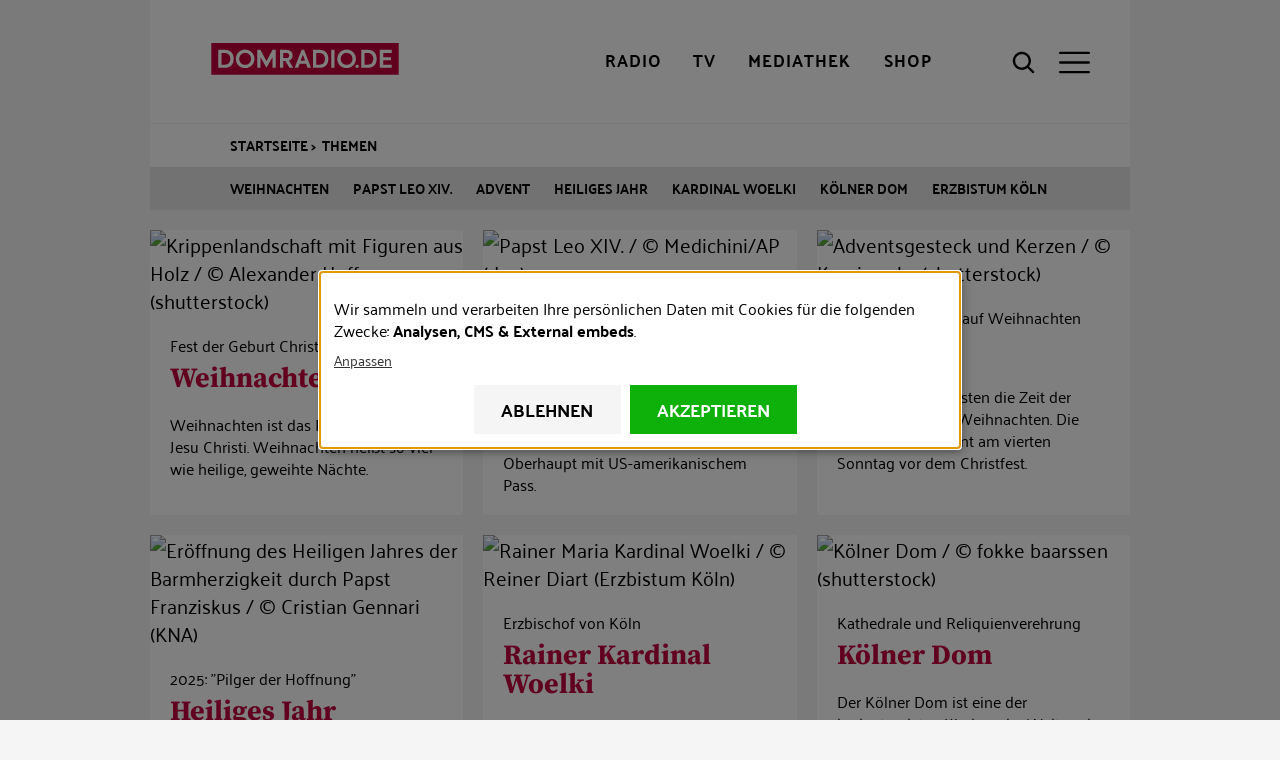

--- FILE ---
content_type: text/html; charset=UTF-8
request_url: https://www.domradio.de/themen/856/alle-artikel
body_size: 23672
content:
<!DOCTYPE html>
<html lang="de" dir="ltr" prefix="content: http://purl.org/rss/1.0/modules/content/  dc: http://purl.org/dc/terms/  foaf: http://xmlns.com/foaf/0.1/  og: http://ogp.me/ns#  rdfs: http://www.w3.org/2000/01/rdf-schema#  schema: http://schema.org/  sioc: http://rdfs.org/sioc/ns#  sioct: http://rdfs.org/sioc/types#  skos: http://www.w3.org/2004/02/skos/core#  xsd: http://www.w3.org/2001/XMLSchema# " class="preload">
  <head>
    <meta charset="utf-8">
<meta name="description" content="Nachrichten, Reportagen, Podcasts, &Uuml;bertragungen aus dem katholischem Umfeld">
<link rel="canonical" href="https://www.domradio.de/themen/856/alle-artikel">
<meta name="robots" content="index, follow">
<link rel="image_src" href="https://www.domradio.de/themes/custom/w21_dmr_theme/build/images/logo_1200x630.jpg">
<meta name="rights" content="DOMRADIO.DE">
<meta property="og:site_name" content="DOMRADIO.DE">
<meta property="og:url" content="https://www.domradio.de/themen/856/alle-artikel">
<meta property="og:title" content="DOMRADIO.DE - Der gute Draht nach oben.">
<meta property="og:description" content="Nachrichten, Reportagen, Videos, Podcasts, &Uuml;bertragungen und mehr aus dem katholischen Umfeld.">
<meta property="og:image" content="https://www.domradio.de/themes/custom/w21_dmr_theme/build/images/logo_1200x630.jpg">
<meta property="og:image:secure_url" content="https://www.domradio.de/themes/custom/w21_dmr_theme/build/images/logo_1200x630.jpg">
<meta property="og:image:width" content="1200">
<meta property="og:image:height" content="630">
<meta property="og:image:alt" content="DOMRADIO.DE Logo">
<meta property="og:locale" content="de_DE">
<meta name="twitter:card" content="summary">
<meta name="twitter:title" content="DOMRADIO.DE - Der gute Draht nach oben.">
<meta name="twitter:site" content="@domradio">
<meta name="twitter:description" content="Nachrichten, Reportagen, Videos, Podcasts, &Uuml;bertragungen und mehr aus dem katholischen Umfeld.">
<meta name="twitter:site:id" content="19388052">
<meta name="twitter:creator:id" content="19388052">
<meta name="twitter:creator" content="@domradio">
<meta name="Generator" content="Drupal 10 (https://www.drupal.org)">
<meta name="MobileOptimized" content="width">
<meta name="HandheldFriendly" content="true">
<meta name="viewport" content="width=device-width, initial-scale=1.0">
<meta name="robots" content="max-image-preview:large">
<script type="application/ld+json">{
    "@context": "https://schema.org",
    "@graph": [
        {
            "@type": "Organization",
            "additionalType": "RadioStation",
            "@id": "https://domradio.de",
            "name": "DOMRADIO.DE",
            "url": "https://domradio.de",
            "address": {
                "@type": "PostalAddress",
                "streetAddress": "Domkloster 3",
                "addressLocality": "Köln",
                "postalCode": "50667",
                "addressCountry": "DE"
            }
        }
    ]
}</script>
<script type="application/ld+json">{
    "@context": "https://schema.org",
    "@type": "BreadcrumbList",
    "itemListElement": [
        {
            "@type": "ListItem",
            "position": 1,
            "name": "Startseite",
            "item": "https://www.domradio.de/"
        },
        {
            "@type": "ListItem",
            "position": 2,
            "name": "Themen",
            "item": "https://www.domradio.de/themen"
        }
    ]
}</script>
<link rel="icon" href="/themes/custom/w21_dmr_theme/favicon.ico" type="image/vnd.microsoft.icon">

    <title>Nachrichten | DOMRADIO.DE</title>
    <link rel="stylesheet" media="all" href="/sites/default/files/css/css_xSi2hUlBPII93FVnW2502lR7ojza5MmoLglRNEa7jjc.css?delta=0&amp;language=de&amp;theme=w21_dmr_theme&amp;include=[base64]" async>
<link rel="stylesheet" media="all" href="/sites/default/files/css/css_uPeXKS690jxyBOQ2134GfQB527ql1yjQjeVVv3e5Gv8.css?delta=1&amp;language=de&amp;theme=w21_dmr_theme&amp;include=[base64]" async>

    <script type="application/json" data-drupal-selector="drupal-settings-json">{"path":{"baseUrl":"\/","pathPrefix":"","currentPath":"themen\/856\/alle-artikel","currentPathIsAdmin":false,"isFront":false,"currentLanguage":"de"},"pluralDelimiter":"\u0003","suppressDeprecationErrors":true,"gtag":{"tagId":"","consentMode":false,"otherIds":[],"events":[],"additionalConfigInfo":[]},"ajaxPageState":{"libraries":"[base64]","theme":"w21_dmr_theme","theme_token":null},"ajaxTrustedUrl":{"\/suche":true,"form_action_p_pvdeGsVG5zNF_XLGPTvYSKCf43t8qZYSwcfZl2uzM":true},"gtm":{"tagId":null,"settings":{"data_layer":"dataLayer","include_classes":false,"allowlist_classes":"google\nnonGooglePixels\nnonGoogleScripts\nnonGoogleIframes","blocklist_classes":"customScripts\ncustomPixels","include_environment":false,"environment_id":"","environment_token":""},"tagIds":["GTM-WFM3JT4"]},"klaro":{"config":{"elementId":"klaro","storageMethod":"cookie","cookieName":"klaro","cookieExpiresAfterDays":365,"cookieDomain":"","groupByPurpose":false,"acceptAll":true,"hideDeclineAll":false,"hideLearnMore":false,"learnMoreAsButton":false,"additionalClass":" hide-consent-dialog-title klaro-theme-w21_dmr_theme","htmlTexts":true,"autoFocus":true,"privacyPolicy":"https:\/\/www.domradio.de\/service\/datenschutz","lang":"de","services":[{"name":"bitmovin","default":false,"title":"Bitmovin","description":"Analyse von Videozugriffen","purposes":["analytics"],"callbackCode":"","cookies":[[" ^bitmovin_analytics_uuid*$","",""],[" ^bitmovin_analytics_uuid*$","","domradio.de"],[" ^bitmovin_analytics_uuid*$","",".domradio.de"],[" ^bitmovin_analytics_uuid*$","","www.domradio.de"],[" ^bitmovin_analytics_uuid*$","","domradio.de"],[" ^bitmovin_analytics_uuid*$","","www.domradio.de"],[" ^bitmovin_analytics_uuid*$","","domradio.de"],[" ^bitmovin_analytics_uuid*$","","www.domradio.de"],[" ^bitmovin_analytics_uuid*$","","domradio.de"],[" ^bitmovin_analytics_uuid*$","","www.domradio.de"],[" ^bitmovin_analytics_uuid*$","","domradio.de"],[" ^bitmovin_analytics_uuid*$","","www.domradio.de"]],"required":false,"optOut":false,"onlyOnce":false,"contextualConsentOnly":false,"contextualConsentText":"","wrapperIdentifier":[],"translations":{"de":{"title":"Bitmovin"}}},{"name":"facebook","default":false,"title":"Facebook","description":"Sammeln von Besucherstatistiken","purposes":["cms"],"callbackCode":"","cookies":[["^_fb.$","",""],["^_fb.$","","domradio.de"],["^_fb.$","",".domradio.de"],["^_fb.$","","domradio.de"],["^_fb.$","","www.domradio.de"],["^_fb.$","","domradio.de"],["^_fb.$","","www.domradio.de"],["^_fb.$","","domradio.de"],["^_fb.$","","www.domradio.de"]],"required":false,"optOut":false,"onlyOnce":false,"contextualConsentOnly":false,"contextualConsentText":"","wrapperIdentifier":[],"translations":{"de":{"title":"Facebook"}}},{"name":"ivw","default":true,"title":"ivw","description":" IVW Z\u00e4hlung ","purposes":["analytics"],"callbackCode":"","cookies":[[" ^ioam.*$","",""],[" ^ioam.*$","","domradio.de"],[" ^ioam.*$","",".domradio.de"],[" ^ioam.*$","","www.domradio.de"],[" ^iom_.*$","",""],[" ^iom_.*$","","domradio.de"],["^iom_.*$","",".domradio.de"],["^iom_.*$","","www.domradio.de"],[" ^ioam.*$","","domradio.de"],[" ^ioam.*$","","www.domradio.de"],[" ^ioam.*$","","domradio.de"],[" ^ioam.*$","","www.domradio.de"],[" ^ioam.*$","","domradio.de"],[" ^ioam.*$","","www.domradio.de"],[" ^ioam.*$","","domradio.de"],[" ^ioam.*$","","www.domradio.de"],[" ^iom_.*$","","domradio.de"],[" ^iom_.*$","","www.domradio.de"],[" ^iom_.*$","","domradio.de"],[" ^iom_.*$","","www.domradio.de"],["^iom_.*$","","domradio.de"],["^iom_.*$","","www.domradio.de"],["^iom_.*$","","domradio.de"],["^iom_.*$","","www.domradio.de"]],"required":false,"optOut":false,"onlyOnce":false,"contextualConsentOnly":false,"contextualConsentText":"","wrapperIdentifier":[],"translations":{"de":{"title":"ivw"}}},{"name":"tiktok","default":false,"title":"TikTok","description":"Externer Inhalt von  TikTok","purposes":["external_content"],"callbackCode":"","cookies":[],"required":false,"optOut":false,"onlyOnce":false,"contextualConsentOnly":false,"contextualConsentText":"","wrapperIdentifier":[],"translations":{"de":{"title":"TikTok"}}},{"name":"youtube","default":false,"title":"Youtube","description":" Dies ist ein Video-Player-Dienst. Anzeige von Inhalten","purposes":["external_content"],"callbackCode":"","cookies":[],"required":false,"optOut":false,"onlyOnce":false,"contextualConsentOnly":false,"contextualConsentText":"","wrapperIdentifier":[],"translations":{"de":{"title":"Youtube"}}},{"name":"gtm","default":false,"title":"Google Tag Manager","description":"Verwaltet und implementiert Marketing-Tags.","purposes":["cms"],"callbackCode":"","cookies":[],"required":true,"optOut":false,"onlyOnce":false,"contextualConsentOnly":false,"contextualConsentText":"","wrapperIdentifier":[],"translations":{"de":{"title":"Google Tag Manager"}}}],"translations":{"de":{"consentModal":{"title":"Erhobene Daten","description":"Erhobene Daten anschauen und anpassen.\r\n","privacyPolicy":{"name":"Datenschutzhinweise","text":"F\u00fcr weitere Informationen bitte unsere {privacyPolicy} lesen.\r\n"}},"consentNotice":{"changeDescription":"Es gab \u00c4nderungen seit dem letzten Besuch und die Einwilligungen m\u00fcssen aktualisiert werden.","description":"Wir sammeln und verarbeiten Ihre pers\u00f6nlichen Daten mit Cookies f\u00fcr die folgenden Zwecke: {purposes}.\r\n","learnMore":"Anpassen","privacyPolicy":{"name":"Datenschutzhinweise"}},"ok":"Akzeptieren","save":"Speichern","decline":"Ablehnen","close":"Schlie\u00dfen","acceptAll":"Alle akzeptieren","acceptSelected":"Auswahl akzeptieren","service":{"disableAll":{"title":"Alle Anwendungen umschalten","description":"Mit diesem Schalter k\u00f6nnen Sie alle Anwendungen aktivieren\/deaktivieren."},"optOut":{"title":"(Opt-Out)","description":"Diese App wird standardm\u00e4\u00dfig geladen (Sie k\u00f6nnen dies jedoch deaktivieren)"},"required":{"title":"(immer erforderlich)","description":"Diese Anwendung wird immer ben\u00f6tigt."},"purposes":"Zweck","purpose":"Zweck"},"contextualConsent":{"acceptAlways":"Immer","acceptOnce":"Ja","description":"Externe Inhalte von {title} laden?"},"poweredBy":" ","purposeItem":{"service":"Dienst","services":"Dienste"},"privacyPolicy":{"name":"Datenschutzhinweise","text":"F\u00fcr weitere Informationen bitte unsere {privacyPolicy} lesen.\r\n"},"purposes":{"advertising":{"title":"Advertising","description":""},"analytics":{"title":"Analysen","description":""},"cms":{"title":"CMS","description":""},"livechat":{"title":"Livechat","description":""},"security":{"title":"Sicherheit","description":""},"styling":{"title":"Styling","description":""},"external_content":{"title":"External embeds","description":""}}}},"purposeOrder":["advertising","analytics","cms","livechat","security","styling","external_content"],"showNoticeTitle":true,"styling":{"theme":[""]}},"dialog_mode":"notice","show_toggle_button":false,"toggle_button_icon":null,"show_close_button":false,"exclude_urls":["^\\\/service\\\/datenschutz","^\\\/impressum"],"disable_urls":["^\\\/admin\\\/","\\?embed"]},"data":{"extlink":{"extTarget":true,"extTargetAppendNewWindowDisplay":true,"extTargetAppendNewWindowLabel":"(opens in a new window)","extTargetNoOverride":true,"extNofollow":false,"extTitleNoOverride":false,"extNoreferrer":true,"extFollowNoOverride":false,"extClass":"ext","extLabel":"(Link ist extern)","extImgClass":false,"extSubdomains":true,"extExclude":"","extInclude":"","extCssExclude":".banner-text","extCssInclude":"","extCssExplicit":"","extAlert":false,"extAlertText":"Dieser Link f\u00fchrt Sie zu einer externen Website. Wir sind nicht f\u00fcr deren Inhalte verantwortlich.","extHideIcons":false,"mailtoClass":"mailto","telClass":"","mailtoLabel":"(Link sendet E-Mail)","telLabel":"(Link ist eine Telefonnummer)","extUseFontAwesome":false,"extIconPlacement":"prepend","extPreventOrphan":false,"extFaLinkClasses":"fa fa-external-link","extFaMailtoClasses":"fa fa-envelope-o","extAdditionalLinkClasses":"","extAdditionalMailtoClasses":"","extAdditionalTelClasses":"","extFaTelClasses":"fa fa-phone","allowedDomains":[],"extExcludeNoreferrer":""}},"env":{"media_queries":{"xs":"all and (max-width: 412px)","s":"all and (min-width: 413px) and (max-width: 767px)","m":"all and (min-width: 768px) and (max-width: 979px)","l":"all and (min-width: 980px) and (max-width: 1199px)","xl":"all and (min-width: 1200px)","xxl":"all and (min-width: 1600px)"},"breakpoints":{"min":{"s":"413","m":"768","l":"980","xl":"1200","xxl":"1600"},"max":{"xs":"412","s":"767","m":"979","l":"1199"}}},"views":{"ajax_path":"\/views\/ajax","ajaxViews":{"views_dom_id:22772b01f581a6578e6ad42ea47d3282eba91b78da0efa819faf6c510c0405b6":{"view_name":"articles","view_display_id":"page_1","view_args":"856","view_path":"\/themen\/856\/alle-artikel","view_base_path":"themen\/%taxonomy_term\/alle-artikel","view_dom_id":"22772b01f581a6578e6ad42ea47d3282eba91b78da0efa819faf6c510c0405b6","pager_element":0}}},"user":{"uid":0,"permissionsHash":"f56db0cc0ef01ecd137713e5b192161c0155fabf52b028b4d9a62847bb64802d"}}</script>
<script src="/sites/default/files/js/js_tvcSdAGxXKdWAunx4H41sCGBwL1FofdgzhUSZCR3328.js?scope=header&amp;delta=0&amp;language=de&amp;theme=w21_dmr_theme&amp;include=[base64]"></script>
<script src="/modules/contrib/google_tag/js/gtag.js?t8tkse"></script>
<script src="/modules/contrib/google_tag/js/gtm.js?t8tkse"></script>
<script src="/libraries/klaro/dist/klaro-no-translations-no-css.js?t8tkse" defer id="klaro-js"></script>

  </head>
  <body class="path-themen">
        <a href="#main-content" class="visuallyhidden-focusable">Direkt zum Inhalt</a>
    <noscript><iframe height="0" width="0" style="display:none;visibility:hidden" data-src="https://www.googletagmanager.com/ns.html?id=GTM-WFM3JT4" data-name="gtm"></iframe></noscript>

      <div class="dialog-off-canvas-main-canvas" data-off-canvas-main-canvas>
    <div class="site js-site">

  <header class="site__header site-header js-site-header" role="banner">
  <div class="l-container">
    <div class="site-header__first">
      
<div class="site-header__media">

  <button class="site-header__radio-button action-button js-toggle" role="link" type="button" aria-label="Radio" title="Radio">
        <a href="/mediathek/web-radio" class="webradio livelinks" title="DOMRADIO h&ouml;ren">
      <span class="icon" aria-hidden="true">
                      
    <svg role="img" class="site-header__radio-button-icon pressed">

              <title>Close Radio</title>
      
      
      <use xlink:href="/themes/custom/w21_dmr_theme/build/svg-sprite/icons.svg#icon-close"></use>
    </svg>

  
      </span>
      <span class="button__label">Radio</span>
    </a>
  </button>

  <button class="site-header__tv-button action-button" type="button" aria-label="TV" role="button" title="TV" aria-controls="site-header__tv" aria-pressed="false">
    <span class="icon" aria-hidden="true">
                    
    <svg role="img" class="site-header__menu-button-icon pressed">

              <title>Close TV</title>
      
      
      <use xlink:href="/themes/custom/w21_dmr_theme/build/svg-sprite/icons.svg#icon-close"></use>
    </svg>

  
    </span>
    <span class="button__label">TV</span>
  </button>

  <a href="/mediathek" class="site-header__media-button action-button js-toggle" role="link" aria-label="Mediathek" title="Mediathek">
    <span class="icon" aria-hidden="true">
                    
    <svg role="img" class="site-header__media-button-icon pressed">

              <title>Close media library</title>
      
      
      <use xlink:href="/themes/custom/w21_dmr_theme/build/svg-sprite/icons.svg#icon-close"></use>
    </svg>

  
    </span>
    <span class="button__label">Mediathek</span>
  </a>

  <a href="https://shop.domradio.de" class="site-header__media-button action-button js-toggle" role="link" target="_blank" aria-label="Shop" title="Shop">
    <span class="icon" aria-hidden="true">
                    
    <svg role="img" class="site-header__media-button-icon pressed">

              <title>Close media library</title>
      
      
      <use xlink:href="/themes/custom/w21_dmr_theme/build/svg-sprite/icons.svg#icon-close"></use>
    </svg>

  
    </span>
    <span class="button__label">Shop</span>
  </a>
</div>
           <div class="site-header__branding">
    <a class="site-header__logo" href="/" title="Startseite" alt="DOMRADIO.DE" rel="home">
      <img class="site-header__logo-img fluid-img" style="width: 230px; height:32px;" width="230" height="32" src="/themes/custom/w21_dmr_theme/build/images/logo.svg" alt="DOMRADIO Logo">
    </a>
      </div>


      
<div class="site-header__actions">
  <button class="site-header__search-button action-button no-label js-toggle" type="button" aria-label="Suche" title="Suche" aria-controls="site-header__search" aria-pressed="false">
    <div class="icon" aria-hidden="true">
                    
    <svg role="img" class="site-header__search-button-icon pressed">

              <title>Close search</title>
      
      
      <use xlink:href="/themes/custom/w21_dmr_theme/build/svg-sprite/icons.svg#icon-close"></use>
    </svg>

  
                    
    <svg role="img" class="site-header__search-button-icon unpressed">

              <title>Open search</title>
      
      
      <use xlink:href="/themes/custom/w21_dmr_theme/build/svg-sprite/icons.svg#icon-search"></use>
    </svg>

  
    </div>
    <span class="button__label">Suche</span>
  </button>
  <button class="site-header__menu-button action-button no-label js-toggle" type="button" aria-label="Men&uuml;" title="Men&uuml;" aria-controls="site-header__menu" aria-pressed="false">
    <div class="icon" aria-hidden="true">
                    
    <svg role="img" class="site-header__menu-button-icon pressed">

              <title>Close menu</title>
      
      
      <use xlink:href="/themes/custom/w21_dmr_theme/build/svg-sprite/icons.svg#icon-close"></use>
    </svg>

  
                    
    <svg role="img" class="site-header__menu-button-icon unpressed">

              <title>Open menu</title>
      
      
      <use xlink:href="/themes/custom/w21_dmr_theme/build/svg-sprite/icons.svg#icon-menu"></use>
    </svg>

  
    </div>
    <span class="button__label">Men&uuml;</span>
  </button>
</div>
    </div>

    

    <div id="site-header__menu" class="site-header__menu" aria-hidden="true">
        <nav role="navigation" aria-labelledby="block-w21-dmr-theme-main-menu-menu" id="block-w21-dmr-theme-main-menu" class="settings-tray-editable block block-menu navigation menu--main" data-drupal-settingstray="editable">
                 
              <ul class="nav-main__menu">
                            
            <li class="nav-main__menu-item nav-main__menu-item--level-0">
              <span class="nav-main__menu-link">
                                <a href="/artikel" data-drupal-link-system-path="node/283092">Nachrichten</a>
                              </span>
                          </li>
                      
            <li class="nav-main__menu-item nav-main__menu-item--level-0 nav-main__menu-item--has-children js-nav-has-children">
              <span class="nav-main__menu-link">
                                <a href="/radio-uebersicht">Radioprogramm</a>
                                  <button class="nav-main__menu-toggle js-toggle" type="button" aria-label="Toggle Submenu" aria-controls="nav-main-panel-3" aria-pressed="false">
                                  
    <svg role="img">

      
      
      <use xlink:href="/themes/custom/w21_dmr_theme/build/svg-sprite/icons.svg#icon-chevron"></use>
    </svg>

  
                  </button>
                              </span>
                                              <div id="nav-main-panel-3" class="nav-main__submenu-panel js-nav-submenu" aria-hidden="true">
          <ul class="nav-main__submenu">
                                
            <li class="nav-main__menu-item nav-main__menu-item--level-1">
              <span class="nav-main__menu-link">
                                <a href="/radioprogramm/programmschema" data-drupal-link-system-path="node/353143">Programm und Sendungen</a>
                              </span>
                          </li>
                      
            <li class="nav-main__menu-item nav-main__menu-item--level-1">
              <span class="nav-main__menu-link">
                                <a href="/mediathek/web-radio" data-drupal-link-system-path="node/364065">Playlist</a>
                              </span>
                          </li>
                      
            <li class="nav-main__menu-item nav-main__menu-item--level-1">
              <span class="nav-main__menu-link">
                                <a href="/mediathek/podcasts" title="Ausgew&auml;hlte Audio-Inhalte im kostenlosen Abo" data-drupal-link-system-path="mediathek/podcasts">Podcast</a>
                              </span>
                          </li>
                      
            <li class="nav-main__menu-item nav-main__menu-item--level-1">
              <span class="nav-main__menu-link">
                                <a href="/radioprogramm/empfang" title="Empfang" data-drupal-link-system-path="node/354830">Empfang</a>
                              </span>
                          </li>
                  </ul>
                </div>
            
                          </li>
                      
            <li class="nav-main__menu-item nav-main__menu-item--level-0">
              <span class="nav-main__menu-link">
                                <a href="/service/newsletter" data-drupal-link-system-path="node/355105">Newsletter</a>
                              </span>
                          </li>
                      
            <li class="nav-main__menu-item nav-main__menu-item--level-0">
              <span class="nav-main__menu-link">
                                <a href="https://www.domradio.de/mediathek/podcasts">Podcasts</a>
                              </span>
                          </li>
                      
            <li class="nav-main__menu-item nav-main__menu-item--level-0 nav-main__menu-item--has-children js-nav-has-children">
              <span class="nav-main__menu-link">
                                <a href="/themen" data-drupal-link-system-path="themen">Themen</a>
                                  <button class="nav-main__menu-toggle js-toggle" type="button" aria-label="Toggle Submenu" aria-controls="nav-main-panel-6" aria-pressed="false">
                                  
    <svg role="img">

      
      
      <use xlink:href="/themes/custom/w21_dmr_theme/build/svg-sprite/icons.svg#icon-chevron"></use>
    </svg>

  
                  </button>
                              </span>
                                              <div id="nav-main-panel-6" class="nav-main__submenu-panel js-nav-submenu" aria-hidden="true">
          <ul class="nav-main__submenu">
                                
            <li class="nav-main__menu-item nav-main__menu-item--level-1">
              <span class="nav-main__menu-link">
                                <a href="/themen/weihnachten" data-drupal-link-system-path="taxonomy/term/829">Weihnachten</a>
                              </span>
                          </li>
                      
            <li class="nav-main__menu-item nav-main__menu-item--level-1">
              <span class="nav-main__menu-link">
                                <a href="/themen/papst-leo-xiv" data-drupal-link-system-path="taxonomy/term/1522">Papst Leo XIV.</a>
                              </span>
                          </li>
                      
            <li class="nav-main__menu-item nav-main__menu-item--level-1">
              <span class="nav-main__menu-link">
                                <a href="/themen/advent" data-drupal-link-system-path="taxonomy/term/798">Advent</a>
                              </span>
                          </li>
                      
            <li class="nav-main__menu-item nav-main__menu-item--level-1">
              <span class="nav-main__menu-link">
                                <a href="/themen/heiliges-jahr" data-drupal-link-system-path="taxonomy/term/860">Heiliges Jahr</a>
                              </span>
                          </li>
                      
            <li class="nav-main__menu-item nav-main__menu-item--level-1">
              <span class="nav-main__menu-link">
                                <a href="/themen/rainer-kardinal-woelki" data-drupal-link-system-path="taxonomy/term/856">Kardinal Woelki</a>
                              </span>
                          </li>
                      
            <li class="nav-main__menu-item nav-main__menu-item--level-1">
              <span class="nav-main__menu-link">
                                <a href="/themen/koelner-dom" data-drupal-link-system-path="taxonomy/term/804">K&ouml;lner Dom</a>
                              </span>
                          </li>
                      
            <li class="nav-main__menu-item nav-main__menu-item--level-1">
              <span class="nav-main__menu-link">
                                <a href="/themen/erzbistum-koeln" data-drupal-link-system-path="taxonomy/term/848">Erzbistum K&ouml;ln</a>
                              </span>
                          </li>
                  </ul>
                </div>
            
                          </li>
                      
            <li class="nav-main__menu-item nav-main__menu-item--level-0">
              <span class="nav-main__menu-link">
                                <a href="/taxonomy/term/924" data-drupal-link-system-path="taxonomy/term/924">Gottesdienste</a>
                              </span>
                          </li>
                      
            <li class="nav-main__menu-item nav-main__menu-item--level-0">
              <span class="nav-main__menu-link">
                                <a href="/evangelium" title="Das t&auml;gliche Evangelium mit Auslegung" data-drupal-link-system-path="taxonomy/term/928">Evangelium</a>
                              </span>
                          </li>
                      
            <li class="nav-main__menu-item nav-main__menu-item--level-0 nav-main__menu-item--has-children js-nav-has-children">
              <span class="nav-main__menu-link">
                                <a href="/service" data-drupal-link-system-path="node/362866">Service</a>
                                  <button class="nav-main__menu-toggle js-toggle" type="button" aria-label="Toggle Submenu" aria-controls="nav-main-panel-9" aria-pressed="false">
                                  
    <svg role="img">

      
      
      <use xlink:href="/themes/custom/w21_dmr_theme/build/svg-sprite/icons.svg#icon-chevron"></use>
    </svg>

  
                  </button>
                              </span>
                                              <div id="nav-main-panel-9" class="nav-main__submenu-panel js-nav-submenu" aria-hidden="true">
          <ul class="nav-main__submenu">
                                
            <li class="nav-main__menu-item nav-main__menu-item--level-1">
              <span class="nav-main__menu-link">
                                <a href="/impressum" title="Impressum" data-drupal-link-system-path="node/355263">Impressum</a>
                              </span>
                          </li>
                      
            <li class="nav-main__menu-item nav-main__menu-item--level-1">
              <span class="nav-main__menu-link">
                                <a href="/service/kontakt" title="So erreichen Sie uns!" data-drupal-link-system-path="node/354767">Kontakt</a>
                              </span>
                          </li>
                      
            <li class="nav-main__menu-item nav-main__menu-item--level-1">
              <span class="nav-main__menu-link">
                                <a href="/service/team" target="_self" title="&Uuml;ber uns / Team" data-drupal-link-system-path="node/355127">&Uuml;ber uns / Team</a>
                              </span>
                          </li>
                      
            <li class="nav-main__menu-item nav-main__menu-item--level-1">
              <span class="nav-main__menu-link">
                                <a href="/service/die-app-von-domradiode" title="Die App von DOMRADIO.DE f&uuml;r Android und iOS" data-drupal-link-system-path="node/355265">DOMRADIO.DE App</a>
                              </span>
                          </li>
                      
            <li class="nav-main__menu-item nav-main__menu-item--level-1">
              <span class="nav-main__menu-link">
                                <a href="/service/messenger" data-drupal-link-system-path="node/355261">Messenger</a>
                              </span>
                          </li>
                      
            <li class="nav-main__menu-item nav-main__menu-item--level-1">
              <span class="nav-main__menu-link">
                                <a href="/service/webmaster-tools" data-drupal-link-system-path="service/webmaster-tools">Webmaster-Tools</a>
                              </span>
                          </li>
                      
            <li class="nav-main__menu-item nav-main__menu-item--level-1">
              <span class="nav-main__menu-link">
                                <a href="/service/partnerschaften" title="Hilfswerke und Institutionen, partnerschaftlich verbunden mit DOMRADIO.DE" data-drupal-link-system-path="node/355259">Partnerschaften</a>
                              </span>
                          </li>
                      
            <li class="nav-main__menu-item nav-main__menu-item--level-1">
              <span class="nav-main__menu-link">
                                <a href="/jobs" title="Mitarbeit bei DOMRADIO.DE" data-drupal-link-system-path="node/355128">Jobs</a>
                              </span>
                          </li>
                      
            <li class="nav-main__menu-item nav-main__menu-item--level-1">
              <span class="nav-main__menu-link">
                                <a href="/presse" title="Presse" data-drupal-link-system-path="node/393348">Presse</a>
                              </span>
                          </li>
                      
            <li class="nav-main__menu-item nav-main__menu-item--level-1">
              <span class="nav-main__menu-link">
                                <a href="/stiftung" data-drupal-link-system-path="node/408196">Stiftung</a>
                              </span>
                          </li>
                  </ul>
                </div>
            
                          </li>
                      
            <li class="nav-main__menu-item nav-main__menu-item--level-0">
              <span class="nav-main__menu-link">
                                <a href="https://shop.domradio.de">Shop</a>
                              </span>
                          </li>
                  </ul>
              


  </nav>


    </div>

    <div class="site-header__breadcrumb">
        <div id="block-w21-dmr-theme-breadcrumbs" class="settings-tray-editable block block-system block-system-breadcrumb-block" data-drupal-settingstray="editable">
      
        
            <nav class="breadcrumb" role="navigation" aria-labelledby="system-breadcrumb">
        <ol class="breadcrumb__items">
          <li class="breadcrumb__item">
                  <a class="breadcrumb__link" href="/">Startseite</a>
              </li>
          <li class="breadcrumb__item">
                  <a class="breadcrumb__link" href="https://www.domradio.de/themen">Themen</a>
              </li>
        </ol>
  </nav>

      </div>


    </div>

    <div class="site-header__submenu">
        <nav role="navigation" aria-labelledby="block-topics-submenu-menu" id="block-topics-submenu" class="settings-tray-editable block block-menu navigation menu--main" data-drupal-settingstray="editable">
                         <ul class="nav-topic__submenu">
              
        <li class="nav-topic__submenu-item nav-topic__submenu-item--level-0">
          <span class="nav-topic__submenu-link">
                        <a href="/themen/weihnachten" data-drupal-link-system-path="taxonomy/term/829">Weihnachten</a>
          </span>
        </li>
              
        <li class="nav-topic__submenu-item nav-topic__submenu-item--level-0">
          <span class="nav-topic__submenu-link">
                        <a href="/themen/papst-leo-xiv" data-drupal-link-system-path="taxonomy/term/1522">Papst Leo XIV.</a>
          </span>
        </li>
              
        <li class="nav-topic__submenu-item nav-topic__submenu-item--level-0">
          <span class="nav-topic__submenu-link">
                        <a href="/themen/advent" data-drupal-link-system-path="taxonomy/term/798">Advent</a>
          </span>
        </li>
              
        <li class="nav-topic__submenu-item nav-topic__submenu-item--level-0">
          <span class="nav-topic__submenu-link">
                        <a href="/themen/heiliges-jahr" data-drupal-link-system-path="taxonomy/term/860">Heiliges Jahr</a>
          </span>
        </li>
              
        <li class="nav-topic__submenu-item nav-topic__submenu-item--level-0">
          <span class="nav-topic__submenu-link">
                        <a href="/themen/rainer-kardinal-woelki" data-drupal-link-system-path="taxonomy/term/856">Kardinal Woelki</a>
          </span>
        </li>
              
        <li class="nav-topic__submenu-item nav-topic__submenu-item--level-0">
          <span class="nav-topic__submenu-link">
                        <a href="/themen/koelner-dom" data-drupal-link-system-path="taxonomy/term/804">K&ouml;lner Dom</a>
          </span>
        </li>
              
        <li class="nav-topic__submenu-item nav-topic__submenu-item--level-0">
          <span class="nav-topic__submenu-link">
                        <a href="/themen/erzbistum-koeln" data-drupal-link-system-path="taxonomy/term/848">Erzbistum K&ouml;ln</a>
          </span>
        </li>
          </ul>
  


  </nav>


    </div>

    <div id="site-header__search" class="site-header__search" aria-hidden="true">
        <div class="views-exposed-form bef-exposed-form settings-tray-editable block block-views block-views-exposed-filter-blocksearch-page-1" data-drupal-selector="views-exposed-form-search-page-1" id="block-suche" data-drupal-settingstray="editable">
      
        
          <form action="/suche" method="get" id="views-exposed-form-search-page-1" accept-charset="UTF-8">
  
<div class="form-item form-item-searchterm form-item-type-textfield form-item-type-text js-form-item js-form-type-textfield js-form-item-searchterm">
      <label for="edit-searchterm">Suchbegriff</label>
        <input data-twig-suggestion="views-exposed-form-search-page-1" data-drupal-selector="edit-searchterm" type="text" id="edit-searchterm" name="searchterm" value="" size="30" maxlength="128" placeholder="Suchbegriff(e)" class="form-text">

        </div>
<div data-twig-suggestion="views-exposed-form-search-page-1" data-drupal-selector="edit-actions" class="form-actions js-form-wrapper form-wrapper" id="edit-actions"><input data-twig-suggestion="views-exposed-form-search-page-1" data-drupal-selector="edit-submit-search" type="submit" id="edit-submit-search" value="Suchen" class="button js-form-submit form-submit">
</div>


</form>

      </div>


    </div>

    <div id="site-header__tv" class="site-header__tv" aria-hidden="true">
        

<div id="livetv" class="webtv webblock__layout">
  <div></div>

</div>


    </div>

  </div>
</header>

    <div data-drupal-messages-fallback class="hidden"></div>




  <main id="main-content" class="site__main site-main js-site-main" role="main">
        <div class="l-container">
        <div class="views-element-container settings-tray-editable block block-views block-views-blocktaxonomies-topics-block-top-topics" id="block-views-block-taxonomies-topics-block-top-topics" data-drupal-settingstray="editable">
      
        
          <div><div class="view view--taxonomies-topics js-view-dom-id-c4a9840bb3e0c548dda0b37dfb5b69e566d65b300b89a3e8e47f917d3e6ebd34">
  
  
  

  
    

      <div class="view__rows">
        
  <div class="view__grid view__grid--horizontal view__grid--3 g-container g-container--grid">
                  <div class="view__col g-item-xs-12 g-item-s-12 g-item-m-4 g-item-l-4 g-item-xl-4" style="width: 33.333333333333%;">
          



<a href="/themen/weihnachten" aria-label="/themen/weihnachten">
  <div about="/themen/weihnachten" class="card term--view-mode-teaser">
    <div class="card__img">
        <figure class="media-image media-image--teaser-medium">

    <div class="media-image__wrapper">
                

          <picture>
                  <source srcset="/system/files/styles/459x258_1x/private/krippenlandschaft-mit-figuren-aus-holz.jpg.avif?h=f3e1135c&amp;itok=MfJ5KXEE 1x, /system/files/styles/459x258_2x/private/krippenlandschaft-mit-figuren-aus-holz.jpg.avif?h=f3e1135c&amp;itok=-cItS3G2 2x" media="all and (min-width: 1200px)" type="image/avif" width="459" height="258"></source>
              <source srcset="/system/files/styles/w21_dmr_theme_teaser_medium_l_1x/private/krippenlandschaft-mit-figuren-aus-holz.jpg.avif?h=f3e1135c&amp;itok=j8krBR4Q 1x, /system/files/styles/w21_dmr_theme_teaser_medium_l_2x/private/krippenlandschaft-mit-figuren-aus-holz.jpg.avif?h=f3e1135c&amp;itok=wd_RgwJ0 2x" media="all and (min-width: 980px) and (max-width: 1199px)" type="image/avif" width="313" height="176"></source>
              <source srcset="/system/files/styles/w21_dmr_theme_teaser_medium_m_1x/private/krippenlandschaft-mit-figuren-aus-holz.jpg.avif?h=f3e1135c&amp;itok=5NKihbP1 1x, /system/files/styles/w21_dmr_theme_teaser_medium_m_2x/private/krippenlandschaft-mit-figuren-aus-holz.jpg.avif?h=f3e1135c&amp;itok=iZFsXHWO 2x" media="all and (min-width: 768px) and (max-width: 979px)" type="image/avif" width="300" height="169"></source>
              <source srcset="/system/files/styles/w21_dmr_theme_teaser_medium_s_1x/private/krippenlandschaft-mit-figuren-aus-holz.jpg.avif?h=f3e1135c&amp;itok=u-bF78SV 1x, /system/files/styles/w21_dmr_theme_teaser_medium_s_2x/private/krippenlandschaft-mit-figuren-aus-holz.jpg.avif?h=f3e1135c&amp;itok=fa392gjO 2x" media="all and (min-width: 413px) and (max-width: 767px)" type="image/avif" width="747" height="420"></source>
              <source srcset="/system/files/styles/392x221_1x/private/krippenlandschaft-mit-figuren-aus-holz.jpg.avif?h=f3e1135c&amp;itok=Hhh_dAJT 1x, /system/files/styles/392x221_2x/private/krippenlandschaft-mit-figuren-aus-holz.jpg.avif?h=f3e1135c&amp;itok=2UGKlpfV 2x" media="all and (max-width: 412px)" type="image/avif" width="392" height="221"></source>
                  <img loading="eager" class="media-image__img" width="392" height="221" src="/system/files/styles/392x221_1x/private/krippenlandschaft-mit-figuren-aus-holz.jpg.avif?h=f3e1135c&amp;itok=Hhh_dAJT" alt="Krippenlandschaft mit Figuren aus Holz / &copy; Alexander Hoffmann (shutterstock)" title="Krippenlandschaft mit Figuren aus Holz / &copy; Alexander Hoffmann (shutterstock)" typeof="foaf:Image">

  </picture>


      </div>

    
  </figure>


    </div>
    <div class="card__body">
      
      <div class="card__subtitle">  Fest der Geburt Christi


</div>
      <h2 class="card__title text-brand">

  

  <div class="field field--label-hidden field--type-string field-name">
              <div class="field__content">Weihnachten</div>
          </div>
</h2>
      
      <div class="card__text">
        

  

  <div class="field field--label-hidden field--type-string_long field-teasertext">
              <div class="field__content">Weihnachten ist das Fest der Geburt Jesu Christi. Weihnachten hei&szlig;t so viel wie heilige, geweihte N&auml;chte.</div>
          </div>

      </div>
    </div>
  </div>
</a>

        </div>
              <div class="view__col g-item-xs-12 g-item-s-12 g-item-m-4 g-item-l-4 g-item-xl-4" style="width: 33.333333333333%;">
          



<a href="/themen/papst-leo-xiv" aria-label="/themen/papst-leo-xiv">
  <div about="/themen/papst-leo-xiv" class="card term--view-mode-teaser">
    <div class="card__img">
        <figure class="media-image media-image--teaser-medium">

    <div class="media-image__wrapper">
                

          <picture>
                  <source srcset="/system/files/styles/459x258_1x/private/image/Papst%20Leo%20XIV.%20%281%29_0.jpg.avif?h=8f74817f&amp;itok=6Q_gHSqX 1x, /system/files/styles/459x258_2x/private/image/Papst%20Leo%20XIV.%20%281%29_0.jpg.avif?h=8f74817f&amp;itok=jVIB4uXn 2x" media="all and (min-width: 1200px)" type="image/avif" width="459" height="258"></source>
              <source srcset="/system/files/styles/w21_dmr_theme_teaser_medium_l_1x/private/image/Papst%20Leo%20XIV.%20%281%29_0.jpg.avif?h=8f74817f&amp;itok=KiEIrISv 1x, /system/files/styles/w21_dmr_theme_teaser_medium_l_2x/private/image/Papst%20Leo%20XIV.%20%281%29_0.jpg.avif?h=8f74817f&amp;itok=yNPR4NAN 2x" media="all and (min-width: 980px) and (max-width: 1199px)" type="image/avif" width="313" height="176"></source>
              <source srcset="/system/files/styles/w21_dmr_theme_teaser_medium_m_1x/private/image/Papst%20Leo%20XIV.%20%281%29_0.jpg.avif?h=8f74817f&amp;itok=lQl23H7U 1x, /system/files/styles/w21_dmr_theme_teaser_medium_m_2x/private/image/Papst%20Leo%20XIV.%20%281%29_0.jpg.avif?h=8f74817f&amp;itok=I1Z5u6Vv 2x" media="all and (min-width: 768px) and (max-width: 979px)" type="image/avif" width="300" height="169"></source>
              <source srcset="/system/files/styles/w21_dmr_theme_teaser_medium_s_1x/private/image/Papst%20Leo%20XIV.%20%281%29_0.jpg.avif?h=8f74817f&amp;itok=UGIqHFRW 1x, /system/files/styles/w21_dmr_theme_teaser_medium_s_2x/private/image/Papst%20Leo%20XIV.%20%281%29_0.jpg.avif?h=8f74817f&amp;itok=BecruIC6 2x" media="all and (min-width: 413px) and (max-width: 767px)" type="image/avif" width="747" height="420"></source>
              <source srcset="/system/files/styles/392x221_1x/private/image/Papst%20Leo%20XIV.%20%281%29_0.jpg.avif?h=8f74817f&amp;itok=m0PgPlEn 1x, /system/files/styles/392x221_2x/private/image/Papst%20Leo%20XIV.%20%281%29_0.jpg.avif?h=8f74817f&amp;itok=unDtlPBY 2x" media="all and (max-width: 412px)" type="image/avif" width="392" height="221"></source>
                  <img loading="eager" class="media-image__img" width="392" height="221" src="/system/files/styles/392x221_1x/private/image/Papst%20Leo%20XIV.%20%281%29_0.jpg.avif?h=8f74817f&amp;itok=m0PgPlEn" alt="Papst Leo XIV. / &copy; Medichini/AP (dpa)" title="Papst Leo XIV. / &copy; Medichini/AP (dpa)" typeof="foaf:Image">

  </picture>


      </div>

    
  </figure>


    </div>
    <div class="card__body">
      
      <div class="card__subtitle">  Der Heilige Vater


</div>
      <h2 class="card__title text-brand">

  

  <div class="field field--label-hidden field--type-string field-name">
              <div class="field__content">Papst Leo XIV.</div>
          </div>
</h2>
      
      <div class="card__text">
        

  

  <div class="field field--label-hidden field--type-string_long field-teasertext">
              <div class="field__content">Mit Papst Leo XIV., b&uuml;rgerlicher Namen Robert Francis Prevost, hat die katholische Kirche erstmals ein Oberhaupt mit US-amerikanischem Pass. </div>
          </div>

      </div>
    </div>
  </div>
</a>

        </div>
              <div class="view__col g-item-xs-12 g-item-s-12 g-item-m-4 g-item-l-4 g-item-xl-4" style="width: 33.333333333333%;">
          



<a href="/themen/advent" aria-label="/themen/advent">
  <div about="/themen/advent" class="card term--view-mode-teaser">
    <div class="card__img">
        <figure class="media-image media-image--teaser-medium">

    <div class="media-image__wrapper">
                

          <picture>
                  <source srcset="/system/files/styles/459x258_1x/private/adventsgesteck-und-kerzen.jpg.avif?h=d1cb525d&amp;itok=OxUx4CzH 1x, /system/files/styles/459x258_2x/private/adventsgesteck-und-kerzen.jpg.avif?h=d1cb525d&amp;itok=sdpu1LDB 2x" media="all and (min-width: 1200px)" type="image/avif" width="459" height="258"></source>
              <source srcset="/system/files/styles/w21_dmr_theme_teaser_medium_l_1x/private/adventsgesteck-und-kerzen.jpg.avif?h=d1cb525d&amp;itok=iOQNULrO 1x, /system/files/styles/w21_dmr_theme_teaser_medium_l_2x/private/adventsgesteck-und-kerzen.jpg.avif?h=d1cb525d&amp;itok=64RUFy_Q 2x" media="all and (min-width: 980px) and (max-width: 1199px)" type="image/avif" width="313" height="176"></source>
              <source srcset="/system/files/styles/w21_dmr_theme_teaser_medium_m_1x/private/adventsgesteck-und-kerzen.jpg.avif?h=d1cb525d&amp;itok=sCdMmngp 1x, /system/files/styles/w21_dmr_theme_teaser_medium_m_2x/private/adventsgesteck-und-kerzen.jpg.avif?h=d1cb525d&amp;itok=Fm5_Ms0H 2x" media="all and (min-width: 768px) and (max-width: 979px)" type="image/avif" width="300" height="169"></source>
              <source srcset="/system/files/styles/w21_dmr_theme_teaser_medium_s_1x/private/adventsgesteck-und-kerzen.jpg.avif?h=d1cb525d&amp;itok=-3xQ_-Ce 1x, /system/files/styles/w21_dmr_theme_teaser_medium_s_2x/private/adventsgesteck-und-kerzen.jpg.avif?h=d1cb525d&amp;itok=eU2pOuQE 2x" media="all and (min-width: 413px) and (max-width: 767px)" type="image/avif" width="747" height="420"></source>
              <source srcset="/system/files/styles/392x221_1x/private/adventsgesteck-und-kerzen.jpg.avif?h=d1cb525d&amp;itok=4k2-vZ46 1x, /system/files/styles/392x221_2x/private/adventsgesteck-und-kerzen.jpg.avif?h=d1cb525d&amp;itok=DTnfxUaf 2x" media="all and (max-width: 412px)" type="image/avif" width="392" height="221"></source>
                  <img loading="eager" class="media-image__img" width="392" height="221" src="/system/files/styles/392x221_1x/private/adventsgesteck-und-kerzen.jpg.avif?h=d1cb525d&amp;itok=4k2-vZ46" alt="Adventsgesteck und Kerzen / &copy; Karniewska (shutterstock)" title="Adventsgesteck und Kerzen / &copy; Karniewska (shutterstock)" typeof="foaf:Image">

  </picture>


      </div>

    
  </figure>


    </div>
    <div class="card__body">
      
      <div class="card__subtitle">  Vorbereitungszeit auf Weihnachten


</div>
      <h2 class="card__title text-brand">

  

  <div class="field field--label-hidden field--type-string field-name">
              <div class="field__content">Advent</div>
          </div>
</h2>
      
      <div class="card__text">
        

  

  <div class="field field--label-hidden field--type-string_long field-teasertext">
              <div class="field__content">Advent ist f&uuml;r Christen die Zeit der Vorbereitung auf Weihnachten. Die Adventszeit beginnt am vierten Sonntag vor dem Christfest. </div>
          </div>

      </div>
    </div>
  </div>
</a>

        </div>
                        <div class="view__col g-item-xs-12 g-item-s-12 g-item-m-4 g-item-l-4 g-item-xl-4" style="width: 33.333333333333%;">
          



<a href="/themen/heiliges-jahr" aria-label="/themen/heiliges-jahr">
  <div about="/themen/heiliges-jahr" class="card term--view-mode-teaser">
    <div class="card__img">
        <figure class="media-image media-image--teaser-medium">

    <div class="media-image__wrapper">
                

          <picture>
                  <source srcset="/system/files/styles/459x258_1x/private/eroeffnung-des-heiligen-jahres-der-barmherzigkeit-durch-papst-franziskus.jpg.avif?h=5d613553&amp;itok=iC93Tkjh 1x, /system/files/styles/459x258_2x/private/eroeffnung-des-heiligen-jahres-der-barmherzigkeit-durch-papst-franziskus.jpg.avif?h=5d613553&amp;itok=DiIgBxla 2x" media="all and (min-width: 1200px)" type="image/avif" width="459" height="258"></source>
              <source srcset="/system/files/styles/w21_dmr_theme_teaser_medium_l_1x/private/eroeffnung-des-heiligen-jahres-der-barmherzigkeit-durch-papst-franziskus.jpg.avif?h=5d613553&amp;itok=FEFLThRp 1x, /system/files/styles/w21_dmr_theme_teaser_medium_l_2x/private/eroeffnung-des-heiligen-jahres-der-barmherzigkeit-durch-papst-franziskus.jpg.avif?h=5d613553&amp;itok=UGOoStzv 2x" media="all and (min-width: 980px) and (max-width: 1199px)" type="image/avif" width="313" height="176"></source>
              <source srcset="/system/files/styles/w21_dmr_theme_teaser_medium_m_1x/private/eroeffnung-des-heiligen-jahres-der-barmherzigkeit-durch-papst-franziskus.jpg.avif?h=5d613553&amp;itok=1VQl7oUi 1x, /system/files/styles/w21_dmr_theme_teaser_medium_m_2x/private/eroeffnung-des-heiligen-jahres-der-barmherzigkeit-durch-papst-franziskus.jpg.avif?h=5d613553&amp;itok=Zit0yle1 2x" media="all and (min-width: 768px) and (max-width: 979px)" type="image/avif" width="300" height="169"></source>
              <source srcset="/system/files/styles/w21_dmr_theme_teaser_medium_s_1x/private/eroeffnung-des-heiligen-jahres-der-barmherzigkeit-durch-papst-franziskus.jpg.avif?h=5d613553&amp;itok=lNof5i7h 1x, /system/files/styles/w21_dmr_theme_teaser_medium_s_2x/private/eroeffnung-des-heiligen-jahres-der-barmherzigkeit-durch-papst-franziskus.jpg.avif?h=5d613553&amp;itok=0YDg9xKk 2x" media="all and (min-width: 413px) and (max-width: 767px)" type="image/avif" width="747" height="420"></source>
              <source srcset="/system/files/styles/392x221_1x/private/eroeffnung-des-heiligen-jahres-der-barmherzigkeit-durch-papst-franziskus.jpg.avif?h=5d613553&amp;itok=5v-u4vZe 1x, /system/files/styles/392x221_2x/private/eroeffnung-des-heiligen-jahres-der-barmherzigkeit-durch-papst-franziskus.jpg.avif?h=5d613553&amp;itok=MAW_W_t1 2x" media="all and (max-width: 412px)" type="image/avif" width="392" height="221"></source>
                  <img loading="eager" class="media-image__img" width="392" height="221" src="/system/files/styles/392x221_1x/private/eroeffnung-des-heiligen-jahres-der-barmherzigkeit-durch-papst-franziskus.jpg.avif?h=5d613553&amp;itok=5v-u4vZe" alt="Er&ouml;ffnung des Heiligen Jahres der Barmherzigkeit durch Papst Franziskus / &copy; Cristian Gennari (KNA)" title="Er&ouml;ffnung des Heiligen Jahres der Barmherzigkeit durch Papst Franziskus / &copy; Cristian Gennari (KNA)" typeof="foaf:Image">

  </picture>


      </div>

    
  </figure>


    </div>
    <div class="card__body">
      
      <div class="card__subtitle">  2025: "Pilger der Hoffnung"


</div>
      <h2 class="card__title text-brand">

  

  <div class="field field--label-hidden field--type-string field-name">
              <div class="field__content">Heiliges Jahr</div>
          </div>
</h2>
      
      <div class="card__text">
        

  

  <div class="field field--label-hidden field--type-string_long field-teasertext">
              <div class="field__content">Das Heilige Jahr ist ein Jubil&auml;umsjahr in der katholischen Kirche. Es wird regul&auml;r alle 25 Jahre begangen. </div>
          </div>

      </div>
    </div>
  </div>
</a>

        </div>
              <div class="view__col g-item-xs-12 g-item-s-12 g-item-m-4 g-item-l-4 g-item-xl-4" style="width: 33.333333333333%;">
          



<a href="/themen/rainer-kardinal-woelki" aria-label="/themen/rainer-kardinal-woelki">
  <div about="/themen/rainer-kardinal-woelki" class="card term--view-mode-teaser">
    <div class="card__img">
        <figure class="media-image media-image--teaser-medium">

    <div class="media-image__wrapper">
                

          <picture>
                  <source srcset="/system/files/styles/459x258_1x/private/rainer-maria-kardinal-woelki_76.jpg.avif?h=d1cb525d&amp;itok=uKd-aDx8 1x, /system/files/styles/459x258_2x/private/rainer-maria-kardinal-woelki_76.jpg.avif?h=d1cb525d&amp;itok=WWkuWZqv 2x" media="all and (min-width: 1200px)" type="image/avif" width="459" height="258"></source>
              <source srcset="/system/files/styles/w21_dmr_theme_teaser_medium_l_1x/private/rainer-maria-kardinal-woelki_76.jpg.avif?h=d1cb525d&amp;itok=i8PzExqt 1x, /system/files/styles/w21_dmr_theme_teaser_medium_l_2x/private/rainer-maria-kardinal-woelki_76.jpg.avif?h=d1cb525d&amp;itok=6F57RTxF 2x" media="all and (min-width: 980px) and (max-width: 1199px)" type="image/avif" width="313" height="176"></source>
              <source srcset="/system/files/styles/w21_dmr_theme_teaser_medium_m_1x/private/rainer-maria-kardinal-woelki_76.jpg.avif?h=d1cb525d&amp;itok=RhGj1HhI 1x, /system/files/styles/w21_dmr_theme_teaser_medium_m_2x/private/rainer-maria-kardinal-woelki_76.jpg.avif?h=d1cb525d&amp;itok=pFfZAutA 2x" media="all and (min-width: 768px) and (max-width: 979px)" type="image/avif" width="300" height="169"></source>
              <source srcset="/system/files/styles/w21_dmr_theme_teaser_medium_s_1x/private/rainer-maria-kardinal-woelki_76.jpg.avif?h=d1cb525d&amp;itok=Wb_BJnYF 1x, /system/files/styles/w21_dmr_theme_teaser_medium_s_2x/private/rainer-maria-kardinal-woelki_76.jpg.avif?h=d1cb525d&amp;itok=AFCp9T3c 2x" media="all and (min-width: 413px) and (max-width: 767px)" type="image/avif" width="747" height="420"></source>
              <source srcset="/system/files/styles/392x221_1x/private/rainer-maria-kardinal-woelki_76.jpg.avif?h=d1cb525d&amp;itok=-JEEaUhk 1x, /system/files/styles/392x221_2x/private/rainer-maria-kardinal-woelki_76.jpg.avif?h=d1cb525d&amp;itok=IQ6gr--g 2x" media="all and (max-width: 412px)" type="image/avif" width="392" height="221"></source>
                  <img loading="eager" class="media-image__img" width="392" height="221" src="/system/files/styles/392x221_1x/private/rainer-maria-kardinal-woelki_76.jpg.avif?h=d1cb525d&amp;itok=-JEEaUhk" alt="Rainer Maria Kardinal Woelki / &copy; Reiner Diart (Erzbistum K&ouml;ln)" title="Rainer Maria Kardinal Woelki / &copy; Reiner Diart (Erzbistum K&ouml;ln)" typeof="foaf:Image">

  </picture>


      </div>

    
  </figure>


    </div>
    <div class="card__body">
      
      <div class="card__subtitle">  Erzbischof von K&ouml;ln


</div>
      <h2 class="card__title text-brand">

  

  <div class="field field--label-hidden field--type-string field-name">
              <div class="field__content">Rainer Kardinal Woelki</div>
          </div>
</h2>
      
      <div class="card__text">
        

  

  <div class="field field--label-hidden field--type-string_long field-teasertext">
              <div class="field__content">Der K&ouml;lner Kardinal Rainer Maria Woelki steht seit dem 20. September 2014 an der Spitze des Erzbistums K&ouml;ln. </div>
          </div>

      </div>
    </div>
  </div>
</a>

        </div>
              <div class="view__col g-item-xs-12 g-item-s-12 g-item-m-4 g-item-l-4 g-item-xl-4" style="width: 33.333333333333%;">
          



<a href="/themen/koelner-dom" aria-label="/themen/koelner-dom">
  <div about="/themen/koelner-dom" class="card term--view-mode-teaser">
    <div class="card__img">
        <figure class="media-image media-image--teaser-medium">

    <div class="media-image__wrapper">
                

          <picture>
                  <source srcset="/system/files/styles/459x258_1x/private/koelner-dom_42.jpg.avif?h=d1cb525d&amp;itok=OKpmVpEw 1x, /system/files/styles/459x258_2x/private/koelner-dom_42.jpg.avif?h=d1cb525d&amp;itok=XBjwq0mG 2x" media="all and (min-width: 1200px)" type="image/avif" width="459" height="258"></source>
              <source srcset="/system/files/styles/w21_dmr_theme_teaser_medium_l_1x/private/koelner-dom_42.jpg.avif?h=d1cb525d&amp;itok=w5_Ab7lt 1x, /system/files/styles/w21_dmr_theme_teaser_medium_l_2x/private/koelner-dom_42.jpg.avif?h=d1cb525d&amp;itok=abS8yTQF 2x" media="all and (min-width: 980px) and (max-width: 1199px)" type="image/avif" width="313" height="176"></source>
              <source srcset="/system/files/styles/w21_dmr_theme_teaser_medium_m_1x/private/koelner-dom_42.jpg.avif?h=d1cb525d&amp;itok=46UhJ3EE 1x, /system/files/styles/w21_dmr_theme_teaser_medium_m_2x/private/koelner-dom_42.jpg.avif?h=d1cb525d&amp;itok=qM9dBCjU 2x" media="all and (min-width: 768px) and (max-width: 979px)" type="image/avif" width="300" height="169"></source>
              <source srcset="/system/files/styles/w21_dmr_theme_teaser_medium_s_1x/private/koelner-dom_42.jpg.avif?h=d1cb525d&amp;itok=MJ-773Y0 1x, /system/files/styles/w21_dmr_theme_teaser_medium_s_2x/private/koelner-dom_42.jpg.avif?h=d1cb525d&amp;itok=4mODm68s 2x" media="all and (min-width: 413px) and (max-width: 767px)" type="image/avif" width="747" height="420"></source>
              <source srcset="/system/files/styles/392x221_1x/private/koelner-dom_42.jpg.avif?h=d1cb525d&amp;itok=o7q5DdAa 1x, /system/files/styles/392x221_2x/private/koelner-dom_42.jpg.avif?h=d1cb525d&amp;itok=yG5iqIRQ 2x" media="all and (max-width: 412px)" type="image/avif" width="392" height="221"></source>
                  <img loading="eager" class="media-image__img" width="392" height="221" src="/system/files/styles/392x221_1x/private/koelner-dom_42.jpg.avif?h=d1cb525d&amp;itok=o7q5DdAa" alt="K&ouml;lner Dom / &copy; fokke baarssen (shutterstock)" title="K&ouml;lner Dom / &copy; fokke baarssen (shutterstock)" typeof="foaf:Image">

  </picture>


      </div>

    
  </figure>


    </div>
    <div class="card__body">
      
      <div class="card__subtitle">  Kathedrale und Reliquienverehrung


</div>
      <h2 class="card__title text-brand">

  

  <div class="field field--label-hidden field--type-string field-name">
              <div class="field__content">K&ouml;lner Dom</div>
          </div>
</h2>
      
      <div class="card__text">
        

  

  <div class="field field--label-hidden field--type-string_long field-teasertext">
              <div class="field__content">Der K&ouml;lner Dom ist eine der bedeutendsten Kirchen der Welt und die meistbesuchte Sehensw&uuml;rdigkeit in Deutschland. </div>
          </div>

      </div>
    </div>
  </div>
</a>

        </div>
                        <div class="view__col g-item-xs-12 g-item-s-12 g-item-m-4 g-item-l-4 g-item-xl-4" style="width: 33.333333333333%;">
          



<a href="/themen/erzbistum-koeln" aria-label="/themen/erzbistum-koeln">
  <div about="/themen/erzbistum-koeln" class="card term--view-mode-teaser">
    <div class="card__img">
        <figure class="media-image media-image--teaser-medium">

    <div class="media-image__wrapper">
                

          <picture>
                  <source srcset="/system/files/styles/459x258_1x/private/panoramablick-ueber-koeln_1.jpg.avif?h=c7bf1851&amp;itok=Jjzv5b3n 1x, /system/files/styles/459x258_2x/private/panoramablick-ueber-koeln_1.jpg.avif?h=c7bf1851&amp;itok=nsELwt9E 2x" media="all and (min-width: 1200px)" type="image/avif" width="459" height="258"></source>
              <source srcset="/system/files/styles/w21_dmr_theme_teaser_medium_l_1x/private/panoramablick-ueber-koeln_1.jpg.avif?h=c7bf1851&amp;itok=ZmFnyxyj 1x, /system/files/styles/w21_dmr_theme_teaser_medium_l_2x/private/panoramablick-ueber-koeln_1.jpg.avif?h=c7bf1851&amp;itok=FNOMe0jP 2x" media="all and (min-width: 980px) and (max-width: 1199px)" type="image/avif" width="313" height="176"></source>
              <source srcset="/system/files/styles/w21_dmr_theme_teaser_medium_m_1x/private/panoramablick-ueber-koeln_1.jpg.avif?h=c7bf1851&amp;itok=YTwCXHod 1x, /system/files/styles/w21_dmr_theme_teaser_medium_m_2x/private/panoramablick-ueber-koeln_1.jpg.avif?h=c7bf1851&amp;itok=IieY4OZt 2x" media="all and (min-width: 768px) and (max-width: 979px)" type="image/avif" width="300" height="169"></source>
              <source srcset="/system/files/styles/w21_dmr_theme_teaser_medium_s_1x/private/panoramablick-ueber-koeln_1.jpg.avif?h=c7bf1851&amp;itok=SdXic2ot 1x, /system/files/styles/w21_dmr_theme_teaser_medium_s_2x/private/panoramablick-ueber-koeln_1.jpg.avif?h=c7bf1851&amp;itok=EL3pNIrj 2x" media="all and (min-width: 413px) and (max-width: 767px)" type="image/avif" width="747" height="420"></source>
              <source srcset="/system/files/styles/392x221_1x/private/panoramablick-ueber-koeln_1.jpg.avif?h=c7bf1851&amp;itok=L69BsLNh 1x, /system/files/styles/392x221_2x/private/panoramablick-ueber-koeln_1.jpg.avif?h=c7bf1851&amp;itok=kN7D1l3G 2x" media="all and (max-width: 412px)" type="image/avif" width="392" height="221"></source>
                  <img loading="eager" class="media-image__img" width="392" height="221" src="/system/files/styles/392x221_1x/private/panoramablick-ueber-koeln_1.jpg.avif?h=c7bf1851&amp;itok=L69BsLNh" alt="Panoramablick &uuml;ber K&ouml;ln / &copy; r.classen (shutterstock)" title="Panoramablick &uuml;ber K&ouml;ln / &copy; r.classen (shutterstock)" typeof="foaf:Image">

  </picture>


      </div>

    
  </figure>


    </div>
    <div class="card__body">
      
      <div class="card__subtitle">  Heimat der Katholikinnen und Katholiken seit &uuml;ber 1230 Jahren


</div>
      <h2 class="card__title text-brand">

  

  <div class="field field--label-hidden field--type-string field-name">
              <div class="field__content">Erzbistum K&ouml;ln</div>
          </div>
</h2>
      
      <div class="card__text">
        

  

  <div class="field field--label-hidden field--type-string_long field-teasertext">
              <div class="field__content">Das Erzbistum K&ouml;ln ist eine r&ouml;misch-katholische Di&ouml;zese im Westen von Nordrhein-Westfalen und im n&ouml;rdlichen Rheinland-Pfalz. </div>
          </div>

      </div>
    </div>
  </div>
</a>

        </div>
            </div>
  
    </div>
  
  
  
  
  

  
  
</div>
</div>

      </div>
<div id="block-w21-dmr-theme-content" class="block block-system block-system-main-block">
      
        
          <div class="views-element-container"><div class="view view--articles js-view-dom-id-22772b01f581a6578e6ad42ea47d3282eba91b78da0efa819faf6c510c0405b6">
  
  <h2>Nachrichten zum Thema Rainer Kardinal Woelki</h2>
  

  
    

      <div class="view__rows">
      <div data-drupal-views-infinite-scroll-content-wrapper class="views-infinite-scroll-content-wrapper clearfix">  
  <div class="view__grid view__grid--horizontal view__grid--3 g-container g-container--grid">
                  <div class="view__col g-item-xs-12 g-item-s-12 g-item-m-4 g-item-l-4 g-item-xl-4" style="width: 33.333333333333%;">
          




<a href="/artikel/antisemitismus-und-lage-der-welt-bewegt-kirche-und-politik-nrw" aria-label="Antisemitismus und Lage der Welt bewegt Kirche und Politik in NRW">
  <article about="/artikel/antisemitismus-und-lage-der-welt-bewegt-kirche-und-politik-nrw" class="card node node--type-domradio-article node--view-mode-teaser">
        <div class="card__img">
      

  

  <div class="field field--label-hidden field--type-entity_reference_media field-image">
              <div class="field__content"><figure class="media-image media-image--teaser-big">

    <div class="media-image__wrapper">
                

          <picture>
                  <source srcset="/system/files/styles/w21_dmr_theme_teaser_big_xl_1x/private/image/NRW_Tag_wird_in_Koel_83147401.jpg.avif?h=0039988c&amp;itok=21c95ehN 1x, /system/files/styles/w21_dmr_theme_teaser_big_xl_2x/private/image/NRW_Tag_wird_in_Koel_83147401.jpg.avif?h=0039988c&amp;itok=gtbAs14f 2x" media="all and (min-width: 1200px)" type="image/avif" width="490" height="275"></source>
              <source srcset="/system/files/styles/w21_dmr_theme_teaser_big_l_1x/private/image/NRW_Tag_wird_in_Koel_83147401.jpg.avif?h=0039988c&amp;itok=dtt-tyzD 1x, /system/files/styles/w21_dmr_theme_teaser_big_l_2x/private/image/NRW_Tag_wird_in_Koel_83147401.jpg.avif?h=0039988c&amp;itok=q6YZ1mCb 2x" media="all and (min-width: 980px) and (max-width: 1199px)" type="image/avif" width="490" height="275"></source>
              <source srcset="/system/files/styles/w21_dmr_theme_teaser_big_m_1x/private/image/NRW_Tag_wird_in_Koel_83147401.jpg.avif?h=0039988c&amp;itok=g4blb9sp 1x, /system/files/styles/w21_dmr_theme_teaser_big_m_2x/private/image/NRW_Tag_wird_in_Koel_83147401.jpg.avif?h=0039988c&amp;itok=KqvA5ycs 2x" media="all and (min-width: 768px) and (max-width: 979px)" type="image/avif" width="470" height="275"></source>
              <source srcset="/system/files/styles/w21_dmr_theme_teaser_big_s_1x/private/image/NRW_Tag_wird_in_Koel_83147401.jpg.avif?h=0039988c&amp;itok=QM8GuyQO 1x, /system/files/styles/w21_dmr_theme_teaser_big_s_2x/private/image/NRW_Tag_wird_in_Koel_83147401.jpg.avif?h=0039988c&amp;itok=VmVaftTQ 2x" media="all and (min-width: 413px) and (max-width: 767px)" type="image/avif" width="747" height="420"></source>
              <source srcset="/system/files/styles/392x221_1x/private/image/NRW_Tag_wird_in_Koel_83147401.jpg.avif?h=0039988c&amp;itok=NzC2FQLJ 1x, /system/files/styles/392x221_2x/private/image/NRW_Tag_wird_in_Koel_83147401.jpg.avif?h=0039988c&amp;itok=8FJe_Qq5 2x" media="all and (max-width: 412px)" type="image/avif" width="392" height="221"></source>
                  <img loading="eager" class="media-image__img" width="392" height="221" src="/system/files/styles/392x221_1x/private/image/NRW_Tag_wird_in_Koel_83147401.jpg.avif?h=0039988c&amp;itok=NzC2FQLJ" alt="Das Logo des Bundeslandes Nordrhein-Westfalen mit den Buchstaben NRW steht im Foyer des Innenministeriums / &copy; Oliver Berg (dpa)" title="Das Logo des Bundeslandes Nordrhein-Westfalen mit den Buchstaben NRW steht im Foyer des Innenministeriums / &copy; Oliver Berg (dpa)" typeof="foaf:Image">

  </picture>


      </div>

    
  </figure>
</div>
          </div>

      
      
      
      
      
    </div>

    <div class="node__content card__body">

      <header>
        
                  <h2 class="card__subtitle"><span>Antisemitismus und Lage der Welt bewegt Kirche und Politik in NRW</span>
</h2>
          <h3 class="card__title text-brand">  Schulterschluss in besorgniserregenden Zeiten


</h3>
                
      </header>

      <div class="card__text">
        

  

  <div class="field field--label-hidden field--type-text_long field-prelude">
              <div class="field__content">  <p>Kirche trifft auf Politik: Beim traditionellen Neujahrsempfang des Katholischen B&uuml;ros Nordrhein-Westfalen standen am Dienstag in D&uuml;sseldorf regionale, aber auch globale Herausforderungen der demokratischen Kr&auml;fte im Mittelpunkt.</p>


</div>
          </div>

      </div>
    </div>
  </article>
</a>

        </div>
              <div class="view__col g-item-xs-12 g-item-s-12 g-item-m-4 g-item-l-4 g-item-xl-4" style="width: 33.333333333333%;">
          




<a href="/artikel/kardinal-woelki-sieht-evangelisierung-kernauftrag-der-kirche" aria-label="Kardinal Woelki sieht in Evangelisierung Kernauftrag der Kirche">
  <article about="/artikel/kardinal-woelki-sieht-evangelisierung-kernauftrag-der-kirche" class="card node node--type-domradio-article node--view-mode-teaser">
        <div class="card__img">
      

  

  <div class="field field--label-hidden field--type-entity_reference_media field-image">
              <div class="field__content"><figure class="media-image media-image--teaser-big">

    <div class="media-image__wrapper">
                

          <picture>
                  <source srcset="/system/files/styles/w21_dmr_theme_teaser_big_xl_1x/private/image/web_aussendung-sternsinger_tomasetti_DSC_0798.jpg.avif?h=d1cb525d&amp;itok=mlyV48CT 1x, /system/files/styles/w21_dmr_theme_teaser_big_xl_2x/private/image/web_aussendung-sternsinger_tomasetti_DSC_0798.jpg.avif?h=d1cb525d&amp;itok=mhRpm0Lu 2x" media="all and (min-width: 1200px)" type="image/avif" width="490" height="275"></source>
              <source srcset="/system/files/styles/w21_dmr_theme_teaser_big_l_1x/private/image/web_aussendung-sternsinger_tomasetti_DSC_0798.jpg.avif?h=d1cb525d&amp;itok=zxYJDIov 1x, /system/files/styles/w21_dmr_theme_teaser_big_l_2x/private/image/web_aussendung-sternsinger_tomasetti_DSC_0798.jpg.avif?h=d1cb525d&amp;itok=rh-Us9-B 2x" media="all and (min-width: 980px) and (max-width: 1199px)" type="image/avif" width="490" height="275"></source>
              <source srcset="/system/files/styles/w21_dmr_theme_teaser_big_m_1x/private/image/web_aussendung-sternsinger_tomasetti_DSC_0798.jpg.avif?h=d1cb525d&amp;itok=WbXgwn3W 1x, /system/files/styles/w21_dmr_theme_teaser_big_m_2x/private/image/web_aussendung-sternsinger_tomasetti_DSC_0798.jpg.avif?h=d1cb525d&amp;itok=plnmTTbA 2x" media="all and (min-width: 768px) and (max-width: 979px)" type="image/avif" width="470" height="275"></source>
              <source srcset="/system/files/styles/w21_dmr_theme_teaser_big_s_1x/private/image/web_aussendung-sternsinger_tomasetti_DSC_0798.jpg.avif?h=d1cb525d&amp;itok=EqkQy92- 1x, /system/files/styles/w21_dmr_theme_teaser_big_s_2x/private/image/web_aussendung-sternsinger_tomasetti_DSC_0798.jpg.avif?h=d1cb525d&amp;itok=PaRTOsEu 2x" media="all and (min-width: 413px) and (max-width: 767px)" type="image/avif" width="747" height="420"></source>
              <source srcset="/system/files/styles/392x221_1x/private/image/web_aussendung-sternsinger_tomasetti_DSC_0798.jpg.avif?h=d1cb525d&amp;itok=ZPbYy_zu 1x, /system/files/styles/392x221_2x/private/image/web_aussendung-sternsinger_tomasetti_DSC_0798.jpg.avif?h=d1cb525d&amp;itok=8UTn-UBS 2x" media="all and (max-width: 412px)" type="image/avif" width="392" height="221"></source>
                  <img loading="eager" class="media-image__img" width="392" height="221" src="/system/files/styles/392x221_1x/private/image/web_aussendung-sternsinger_tomasetti_DSC_0798.jpg.avif?h=d1cb525d&amp;itok=ZPbYy_zu" alt="Bilder der di&ouml;zesanen Aussendungsfeier der Sternsinger f&uuml;r das Erzbistum K&ouml;ln am Samstag, dem 27. Dezember 2025, im K&ouml;lner Dom mit dem Erzbischof von K&ouml;ln, Rainer Maria Kardinal Woelki. / &copy; Beatrice Tomasetti (DR)" title="Bilder der di&ouml;zesanen Aussendungsfeier der Sternsinger f&uuml;r das Erzbistum K&ouml;ln am Samstag, dem 27. Dezember 2025, im K&ouml;lner Dom mit dem Erzbischof von K&ouml;ln, Rainer Maria Kardinal Woelki. / &copy; Beatrice Tomasetti (DR)" typeof="foaf:Image">

  </picture>


      </div>

    
  </figure>
</div>
          </div>

      
      
      
      
      
    </div>

    <div class="node__content card__body">

      <header>
        
                  <h2 class="card__subtitle"><span>Kardinal Woelki sieht in Evangelisierung Kernauftrag der Kirche</span>
</h2>
          <h3 class="card__title text-brand">  Impulse zum neuen Jahr


</h3>
                
      </header>

      <div class="card__text">
        

  

  <div class="field field--label-hidden field--type-text_long field-prelude">
              <div class="field__content">  <p>Zum Jahreswechsel blickt der K&ouml;lner Erzbischof auf die Lage der Kirche. Einen Schl&uuml;ssel gegen sinkende Mitgliedszahlen sieht er in der Evangelisierung. F&uuml;r ihn ist sie das, was Kirche ausmacht. Einen Mitstreiter sieht er in Papst Leo.</p>


</div>
          </div>

      </div>
    </div>
  </article>
</a>

        </div>
              <div class="view__col g-item-xs-12 g-item-s-12 g-item-m-4 g-item-l-4 g-item-xl-4" style="width: 33.333333333333%;">
          




<a href="/artikel/katholisch-soziales-institut-im-erzbistum-koeln-bekommt-neuen-direktor" aria-label="Katholisch-Soziales Institut im Erzbistum K&ouml;ln bekommt neuen Direktor">
  <article about="/artikel/katholisch-soziales-institut-im-erzbistum-koeln-bekommt-neuen-direktor" class="card node node--type-domradio-article node--view-mode-teaser">
        <div class="card__img">
      

  

  <div class="field field--label-hidden field--type-entity_reference_media field-image">
              <div class="field__content"><figure class="media-image media-image--teaser-big">

    <div class="media-image__wrapper">
                

          <picture>
                  <source srcset="/system/files/styles/w21_dmr_theme_teaser_big_xl_1x/private/image/shutterstock_797749132.jpg.avif?h=8f977471&amp;itok=eiNRBZoC 1x, /system/files/styles/w21_dmr_theme_teaser_big_xl_2x/private/image/shutterstock_797749132.jpg.avif?h=8f977471&amp;itok=dgq5dmPh 2x" media="all and (min-width: 1200px)" type="image/avif" width="490" height="275"></source>
              <source srcset="/system/files/styles/w21_dmr_theme_teaser_big_l_1x/private/image/shutterstock_797749132.jpg.avif?h=8f977471&amp;itok=tpHH8WTc 1x, /system/files/styles/w21_dmr_theme_teaser_big_l_2x/private/image/shutterstock_797749132.jpg.avif?h=8f977471&amp;itok=_kXBKdlU 2x" media="all and (min-width: 980px) and (max-width: 1199px)" type="image/avif" width="490" height="275"></source>
              <source srcset="/system/files/styles/w21_dmr_theme_teaser_big_m_1x/private/image/shutterstock_797749132.jpg.avif?h=8f977471&amp;itok=TcRVBURy 1x, /system/files/styles/w21_dmr_theme_teaser_big_m_2x/private/image/shutterstock_797749132.jpg.avif?h=8f977471&amp;itok=R6BhAio5 2x" media="all and (min-width: 768px) and (max-width: 979px)" type="image/avif" width="470" height="275"></source>
              <source srcset="/system/files/styles/w21_dmr_theme_teaser_big_s_1x/private/image/shutterstock_797749132.jpg.avif?h=8f977471&amp;itok=vTA41Tmq 1x, /system/files/styles/w21_dmr_theme_teaser_big_s_2x/private/image/shutterstock_797749132.jpg.avif?h=8f977471&amp;itok=Fh-uf6UN 2x" media="all and (min-width: 413px) and (max-width: 767px)" type="image/avif" width="747" height="420"></source>
              <source srcset="/system/files/styles/392x221_1x/private/image/shutterstock_797749132.jpg.avif?h=8f977471&amp;itok=FSrAJzzb 1x, /system/files/styles/392x221_2x/private/image/shutterstock_797749132.jpg.avif?h=8f977471&amp;itok=W_JwROo- 2x" media="all and (max-width: 412px)" type="image/avif" width="392" height="221"></source>
                  <img loading="eager" class="media-image__img" width="392" height="221" src="/system/files/styles/392x221_1x/private/image/shutterstock_797749132.jpg.avif?h=8f977471&amp;itok=FSrAJzzb" alt="Katholisch-Soziales Institut in Siegburg / &copy; Gerald Mayer (shutterstock)" title="Katholisch-Soziales Institut in Siegburg / &copy; Gerald Mayer (shutterstock)" typeof="foaf:Image">

  </picture>


      </div>

    
  </figure>
</div>
          </div>

      
      
      
      
      
    </div>

    <div class="node__content card__body">

      <header>
        
                  <h2 class="card__subtitle"><span>Katholisch-Soziales Institut im Erzbistum K&ouml;ln bekommt neuen Direktor</span>
</h2>
          <h3 class="card__title text-brand">  Richtung und Profil verleihen


</h3>
                
      </header>

      <div class="card__text">
        

  

  <div class="field field--label-hidden field--type-text_long field-prelude">
              <div class="field__content">  <p>Ab M&auml;rz 2026 wird das Katholisch-Soziale Institut in Siegburg durch den Theologen Richard Ottinger geleitet. Nach einer &Uuml;bergangsphase unter kommissarischer Leitung ist das Institut damit personell neu aufgestellt.</p>


</div>
          </div>

      </div>
    </div>
  </article>
</a>

        </div>
                        <div class="view__col g-item-xs-12 g-item-s-12 g-item-m-4 g-item-l-4 g-item-xl-4" style="width: 33.333333333333%;">
          




<a href="/artikel/kardinal-woelki-betont-bedeutung-der-evangelisierung" aria-label="Kardinal Woelki betont Bedeutung der Evangelisierung">
  <article about="/artikel/kardinal-woelki-betont-bedeutung-der-evangelisierung" class="card node node--type-domradio-article node--view-mode-teaser">
        <div class="card__img">
      

  

  <div class="field field--label-hidden field--type-entity_reference_media field-image">
              <div class="field__content"><figure class="media-image media-image--teaser-big">

    <div class="media-image__wrapper">
                

          <picture>
                  <source srcset="/system/files/styles/w21_dmr_theme_teaser_big_xl_1x/private/image/Predigt%20RCW%20Abschlussmesse%20eucharistische%20Konferenz.jpg.avif?h=71d1c589&amp;itok=wPd6reTo 1x, /system/files/styles/w21_dmr_theme_teaser_big_xl_2x/private/image/Predigt%20RCW%20Abschlussmesse%20eucharistische%20Konferenz.jpg.avif?h=71d1c589&amp;itok=9hZwkuSD 2x" media="all and (min-width: 1200px)" type="image/avif" width="490" height="275"></source>
              <source srcset="/system/files/styles/w21_dmr_theme_teaser_big_l_1x/private/image/Predigt%20RCW%20Abschlussmesse%20eucharistische%20Konferenz.jpg.avif?h=71d1c589&amp;itok=q4-oxhc1 1x, /system/files/styles/w21_dmr_theme_teaser_big_l_2x/private/image/Predigt%20RCW%20Abschlussmesse%20eucharistische%20Konferenz.jpg.avif?h=71d1c589&amp;itok=D-olQBXf 2x" media="all and (min-width: 980px) and (max-width: 1199px)" type="image/avif" width="490" height="275"></source>
              <source srcset="/system/files/styles/w21_dmr_theme_teaser_big_m_1x/private/image/Predigt%20RCW%20Abschlussmesse%20eucharistische%20Konferenz.jpg.avif?h=71d1c589&amp;itok=yNpqF0gO 1x, /system/files/styles/w21_dmr_theme_teaser_big_m_2x/private/image/Predigt%20RCW%20Abschlussmesse%20eucharistische%20Konferenz.jpg.avif?h=71d1c589&amp;itok=HS0-OQ-K 2x" media="all and (min-width: 768px) and (max-width: 979px)" type="image/avif" width="470" height="275"></source>
              <source srcset="/system/files/styles/w21_dmr_theme_teaser_big_s_1x/private/image/Predigt%20RCW%20Abschlussmesse%20eucharistische%20Konferenz.jpg.avif?h=71d1c589&amp;itok=utx85u2P 1x, /system/files/styles/w21_dmr_theme_teaser_big_s_2x/private/image/Predigt%20RCW%20Abschlussmesse%20eucharistische%20Konferenz.jpg.avif?h=71d1c589&amp;itok=3fsRZHtZ 2x" media="all and (min-width: 413px) and (max-width: 767px)" type="image/avif" width="747" height="420"></source>
              <source srcset="/system/files/styles/392x221_1x/private/image/Predigt%20RCW%20Abschlussmesse%20eucharistische%20Konferenz.jpg.avif?h=71d1c589&amp;itok=6-ZdrM3w 1x, /system/files/styles/392x221_2x/private/image/Predigt%20RCW%20Abschlussmesse%20eucharistische%20Konferenz.jpg.avif?h=71d1c589&amp;itok=dLMTKoZN 2x" media="all and (max-width: 412px)" type="image/avif" width="392" height="221"></source>
                  <img loading="eager" class="media-image__img" width="392" height="221" src="/system/files/styles/392x221_1x/private/image/Predigt%20RCW%20Abschlussmesse%20eucharistische%20Konferenz.jpg.avif?h=71d1c589&amp;itok=6-ZdrM3w" alt='Erzbischof Rainer Maria Kardinal Woelki in der Abschlussmesse des Glaubensfests "kommt und seht" / &copy; Beatrice Tomasetti (DR)' title='Erzbischof Rainer Maria Kardinal Woelki in der Abschlussmesse des Glaubensfests "kommt und seht" / &copy; Beatrice Tomasetti (DR)' typeof="foaf:Image">

  </picture>


      </div>

    
  </figure>
</div>
          </div>

      
      
      
      
      
    </div>

    <div class="node__content card__body">

      <header>
        
                  <h2 class="card__subtitle"><span>Kardinal Woelki betont Bedeutung der Evangelisierung</span>
</h2>
          <h3 class="card__title text-brand">  Mehr Mut zum Zeugnis


</h3>
                
      </header>

      <div class="card__text">
        

  

  <div class="field field--label-hidden field--type-text_long field-prelude">
              <div class="field__content">  <p>Wie kann Evangelisierung in der heutigen Zeit gelebt werden? 50 Jahre nach der Ver&ouml;ffentlichung des Apostolischen Schreibens "Evangelii nuntiandi" spricht Rainer Maria Kardinal Woelki &uuml;ber dessen aktuelle Bedeutung.</p>


</div>
          </div>

      </div>
    </div>
  </article>
</a>

        </div>
              <div class="view__col g-item-xs-12 g-item-s-12 g-item-m-4 g-item-l-4 g-item-xl-4" style="width: 33.333333333333%;">
          




<a href="/artikel/kardinal-woelki-feiert-25-jahre-priesterseminar-redemptoris-mater" aria-label="Kardinal Woelki feiert 25 Jahre Priesterseminar Redemptoris Mater">
  <article about="/artikel/kardinal-woelki-feiert-25-jahre-priesterseminar-redemptoris-mater" class="card node node--type-domradio-article node--view-mode-teaser">
        <div class="card__img">
      

  

  <div class="field field--label-hidden field--type-entity_reference_media field-image">
              <div class="field__content"><figure class="media-image media-image--teaser-big">

    <div class="media-image__wrapper">
                

          <picture>
                  <source srcset="/system/files/styles/w21_dmr_theme_teaser_big_xl_1x/private/image/DSC_9361_0.JPG.avif?h=07f3c132&amp;itok=I4IPBVa9 1x, /system/files/styles/w21_dmr_theme_teaser_big_xl_2x/private/image/DSC_9361_0.JPG.avif?h=07f3c132&amp;itok=R8LL2B8b 2x" media="all and (min-width: 1200px)" type="image/avif" width="490" height="275"></source>
              <source srcset="/system/files/styles/w21_dmr_theme_teaser_big_l_1x/private/image/DSC_9361_0.JPG.avif?h=07f3c132&amp;itok=d01DbmeX 1x, /system/files/styles/w21_dmr_theme_teaser_big_l_2x/private/image/DSC_9361_0.JPG.avif?h=07f3c132&amp;itok=oNs-3nde 2x" media="all and (min-width: 980px) and (max-width: 1199px)" type="image/avif" width="490" height="275"></source>
              <source srcset="/system/files/styles/w21_dmr_theme_teaser_big_m_1x/private/image/DSC_9361_0.JPG.avif?h=07f3c132&amp;itok=wzMtQ_PJ 1x, /system/files/styles/w21_dmr_theme_teaser_big_m_2x/private/image/DSC_9361_0.JPG.avif?h=07f3c132&amp;itok=DZsPOJ14 2x" media="all and (min-width: 768px) and (max-width: 979px)" type="image/avif" width="470" height="275"></source>
              <source srcset="/system/files/styles/w21_dmr_theme_teaser_big_s_1x/private/image/DSC_9361_0.JPG.avif?h=07f3c132&amp;itok=EhgLQXJR 1x, /system/files/styles/w21_dmr_theme_teaser_big_s_2x/private/image/DSC_9361_0.JPG.avif?h=07f3c132&amp;itok=wvsYlcKh 2x" media="all and (min-width: 413px) and (max-width: 767px)" type="image/avif" width="747" height="420"></source>
              <source srcset="/system/files/styles/392x221_1x/private/image/DSC_9361_0.JPG.avif?h=07f3c132&amp;itok=Nc_08cZv 1x, /system/files/styles/392x221_2x/private/image/DSC_9361_0.JPG.avif?h=07f3c132&amp;itok=671isqYF 2x" media="all and (max-width: 412px)" type="image/avif" width="392" height="221"></source>
                  <img loading="eager" class="media-image__img" width="392" height="221" src="/system/files/styles/392x221_1x/private/image/DSC_9361_0.JPG.avif?h=07f3c132&amp;itok=Nc_08cZv" alt="25 Jahre Redemptoris Mater / &copy; Beatrice Tomasetti (DR)" title="25 Jahre Redemptoris Mater / &copy; Beatrice Tomasetti (DR)" typeof="foaf:Image">

  </picture>


      </div>

    
  </figure>
</div>
          </div>

      
      
      
      
      
    </div>

    <div class="node__content card__body">

      <header>
        
                  <h2 class="card__subtitle"><span>Kardinal Woelki feiert 25 Jahre Priesterseminar Redemptoris Mater</span>
</h2>
          <h3 class="card__title text-brand">  "Hier ist die Weltkirche zuhause"


</h3>
                
      </header>

      <div class="card__text">
        

  

  <div class="field field--label-hidden field--type-text_long field-prelude">
              <div class="field__content">  <p>Von Kardinal Meisner am 8. Dezember 2000 zun&auml;chst ad experimentum errichtet, sind in den vergangenen 25 Jahren 36 Priester unter der Leitung von Salvador Pane in Bonn ausgebildet worden. Anlass f&uuml;r ein gro&szlig;es Fest der Dankbarkeit.</p>


</div>
          </div>

      </div>
    </div>
  </article>
</a>

        </div>
              <div class="view__col g-item-xs-12 g-item-s-12 g-item-m-4 g-item-l-4 g-item-xl-4" style="width: 33.333333333333%;">
          




<a href="/artikel/kardinal-woelki-erhaelt-weiteres-amt-im-vatikan" aria-label="Kardinal Woelki erh&auml;lt weiteres Amt im Vatikan">
  <article about="/artikel/kardinal-woelki-erhaelt-weiteres-amt-im-vatikan" class="card node node--type-domradio-article node--view-mode-teaser">
        <div class="card__img">
      

  

  <div class="field field--label-hidden field--type-entity_reference_media field-image">
              <div class="field__content"><figure class="media-image media-image--teaser-big">

    <div class="media-image__wrapper">
                

          <picture>
                  <source srcset="/system/files/styles/w21_dmr_theme_teaser_big_xl_1x/private/image/woelki_5.jpg.avif?h=d1cb525d&amp;itok=XVLs0ghn 1x, /system/files/styles/w21_dmr_theme_teaser_big_xl_2x/private/image/woelki_5.jpg.avif?h=d1cb525d&amp;itok=tJSD_waY 2x" media="all and (min-width: 1200px)" type="image/avif" width="490" height="275"></source>
              <source srcset="/system/files/styles/w21_dmr_theme_teaser_big_l_1x/private/image/woelki_5.jpg.avif?h=d1cb525d&amp;itok=8vS1XtLf 1x, /system/files/styles/w21_dmr_theme_teaser_big_l_2x/private/image/woelki_5.jpg.avif?h=d1cb525d&amp;itok=JVUidH_8 2x" media="all and (min-width: 980px) and (max-width: 1199px)" type="image/avif" width="490" height="275"></source>
              <source srcset="/system/files/styles/w21_dmr_theme_teaser_big_m_1x/private/image/woelki_5.jpg.avif?h=d1cb525d&amp;itok=n2MySbEi 1x, /system/files/styles/w21_dmr_theme_teaser_big_m_2x/private/image/woelki_5.jpg.avif?h=d1cb525d&amp;itok=NDso9ojx 2x" media="all and (min-width: 768px) and (max-width: 979px)" type="image/avif" width="470" height="275"></source>
              <source srcset="/system/files/styles/w21_dmr_theme_teaser_big_s_1x/private/image/woelki_5.jpg.avif?h=d1cb525d&amp;itok=J8ykwgJk 1x, /system/files/styles/w21_dmr_theme_teaser_big_s_2x/private/image/woelki_5.jpg.avif?h=d1cb525d&amp;itok=lA-S7fnX 2x" media="all and (min-width: 413px) and (max-width: 767px)" type="image/avif" width="747" height="420"></source>
              <source srcset="/system/files/styles/392x221_1x/private/image/woelki_5.jpg.avif?h=d1cb525d&amp;itok=upaxUafS 1x, /system/files/styles/392x221_2x/private/image/woelki_5.jpg.avif?h=d1cb525d&amp;itok=bAQyYlan 2x" media="all and (max-width: 412px)" type="image/avif" width="392" height="221"></source>
                  <img loading="eager" class="media-image__img" width="392" height="221" src="/system/files/styles/392x221_1x/private/image/woelki_5.jpg.avif?h=d1cb525d&amp;itok=upaxUafS" alt="Herzliches Wiedersehen: Kardinal Woelki traf in Rom auf Papst Leo XIV. / &copy; Vatican Media/Romano Siciliani (KNA)" title="Herzliches Wiedersehen: Kardinal Woelki traf in Rom auf Papst Leo XIV. / &copy; Vatican Media/Romano Siciliani (KNA)" typeof="foaf:Image">

  </picture>


      </div>

    
  </figure>
</div>
          </div>

      
      
      
      
      
    </div>

    <div class="node__content card__body">

      <header>
        
                  <h2 class="card__subtitle"><span>Kardinal Woelki erh&auml;lt weiteres Amt im Vatikan</span>
</h2>
          <h3 class="card__title text-brand">  Die vierte Vatikanbeh&ouml;rde


</h3>
                
      </header>

      <div class="card__text">
        

  

  <div class="field field--label-hidden field--type-text_long field-prelude">
              <div class="field__content">  <p>Papst Leo XIV. hat den K&ouml;lner Erzbischof Rainer Maria Kardinal Woelki zum Mitglied der Vatikanbeh&ouml;rde f&uuml;r Heiligsprechungen berufen. Woelki ist damit stimmberechtigtes Mitglied in vier Vatikanbeh&ouml;rden und Mitglied der G&uuml;terverwaltung.</p>


</div>
          </div>

      </div>
    </div>
  </article>
</a>

        </div>
                        <div class="view__col g-item-xs-12 g-item-s-12 g-item-m-4 g-item-l-4 g-item-xl-4" style="width: 33.333333333333%;">
          




<a href="/artikel/kardinal-woelki-beauftragt-synodalteam-im-erzbistum-koeln" aria-label="Kardinal Woelki beauftragt Synodalteam im Erzbistum K&ouml;ln">
  <article about="/artikel/kardinal-woelki-beauftragt-synodalteam-im-erzbistum-koeln" class="card node node--type-domradio-article node--view-mode-teaser">
        <div class="card__img">
      

  

  <div class="field field--label-hidden field--type-entity_reference_media field-image">
              <div class="field__content"><figure class="media-image media-image--teaser-big">

    <div class="media-image__wrapper">
                

          <picture>
                  <source srcset="/system/files/styles/w21_dmr_theme_teaser_big_xl_1x/private/image/shutterstock_2343954215.jpg.avif?h=5d0f0d5c&amp;itok=CIQP0F_2 1x, /system/files/styles/w21_dmr_theme_teaser_big_xl_2x/private/image/shutterstock_2343954215.jpg.avif?h=5d0f0d5c&amp;itok=vRZgUA9o 2x" media="all and (min-width: 1200px)" type="image/avif" width="490" height="275"></source>
              <source srcset="/system/files/styles/w21_dmr_theme_teaser_big_l_1x/private/image/shutterstock_2343954215.jpg.avif?h=5d0f0d5c&amp;itok=84QTQt-U 1x, /system/files/styles/w21_dmr_theme_teaser_big_l_2x/private/image/shutterstock_2343954215.jpg.avif?h=5d0f0d5c&amp;itok=BOH0fRe5 2x" media="all and (min-width: 980px) and (max-width: 1199px)" type="image/avif" width="490" height="275"></source>
              <source srcset="/system/files/styles/w21_dmr_theme_teaser_big_m_1x/private/image/shutterstock_2343954215.jpg.avif?h=5d0f0d5c&amp;itok=fL3Ela70 1x, /system/files/styles/w21_dmr_theme_teaser_big_m_2x/private/image/shutterstock_2343954215.jpg.avif?h=5d0f0d5c&amp;itok=JB0Fuz9u 2x" media="all and (min-width: 768px) and (max-width: 979px)" type="image/avif" width="470" height="275"></source>
              <source srcset="/system/files/styles/w21_dmr_theme_teaser_big_s_1x/private/image/shutterstock_2343954215.jpg.avif?h=5d0f0d5c&amp;itok=CFhkLYz4 1x, /system/files/styles/w21_dmr_theme_teaser_big_s_2x/private/image/shutterstock_2343954215.jpg.avif?h=5d0f0d5c&amp;itok=184VEM2G 2x" media="all and (min-width: 413px) and (max-width: 767px)" type="image/avif" width="747" height="420"></source>
              <source srcset="/system/files/styles/392x221_1x/private/image/shutterstock_2343954215.jpg.avif?h=5d0f0d5c&amp;itok=08aOmyuH 1x, /system/files/styles/392x221_2x/private/image/shutterstock_2343954215.jpg.avif?h=5d0f0d5c&amp;itok=nisRF01z 2x" media="all and (max-width: 412px)" type="image/avif" width="392" height="221"></source>
                  <img loading="eager" class="media-image__img" width="392" height="221" src="/system/files/styles/392x221_1x/private/image/shutterstock_2343954215.jpg.avif?h=5d0f0d5c&amp;itok=08aOmyuH" alt="Blick auf den K&ouml;lner Dom / &copy; Elen Marlen (shutterstock)" title="Blick auf den K&ouml;lner Dom / &copy; Elen Marlen (shutterstock)" typeof="foaf:Image">

  </picture>


      </div>

    
  </figure>
</div>
          </div>

      
      
      
      
      
    </div>

    <div class="node__content card__body">

      <header>
        
                  <h2 class="card__subtitle"><span>Kardinal Woelki beauftragt Synodalteam im Erzbistum K&ouml;ln</span>
</h2>
          <h3 class="card__title text-brand">  Umsetzungsphase der Weltsynode


</h3>
                
      </header>

      <div class="card__text">
        

  

  <div class="field field--label-hidden field--type-text_long field-prelude">
              <div class="field__content">  <p>Der K&ouml;lner Erzbischof Rainer Maria Kardinal Woelki hat seinen Di&ouml;zesanpastoralrat als di&ouml;zesanes Synodenteam beauftragt. Bis Ende 2026 wird das Team beraten, welche Impulse der Weltsynode im Erzbistum umgesetzt oder erprobt werden.</p>


</div>
          </div>

      </div>
    </div>
  </article>
</a>

        </div>
              <div class="view__col g-item-xs-12 g-item-s-12 g-item-m-4 g-item-l-4 g-item-xl-4" style="width: 33.333333333333%;">
          




<a href="/artikel/kardinal-woelki-spricht-beim-abend-der-zeugen-duesseldorf" aria-label='Kardinal Woelki spricht beim "Abend der Zeugen" in D&uuml;sseldorf'>
  <article about="/artikel/kardinal-woelki-spricht-beim-abend-der-zeugen-duesseldorf" class="card node node--type-domradio-article node--view-mode-teaser">
        <div class="card__img">
      

  

  <div class="field field--label-hidden field--type-entity_reference_media field-image">
              <div class="field__content"><figure class="media-image media-image--teaser-big">

    <div class="media-image__wrapper">
                

          <picture>
                  <source srcset="/system/files/styles/w21_dmr_theme_teaser_big_xl_1x/private/image/Basilika%20St%20Suitbertus%20Abend%20der%20Zeugen.jpg.avif?h=651263e5&amp;itok=-Sj7Gh0F 1x, /system/files/styles/w21_dmr_theme_teaser_big_xl_2x/private/image/Basilika%20St%20Suitbertus%20Abend%20der%20Zeugen.jpg.avif?h=651263e5&amp;itok=_-CTbazO 2x" media="all and (min-width: 1200px)" type="image/avif" width="490" height="275"></source>
              <source srcset="/system/files/styles/w21_dmr_theme_teaser_big_l_1x/private/image/Basilika%20St%20Suitbertus%20Abend%20der%20Zeugen.jpg.avif?h=651263e5&amp;itok=9l17afEp 1x, /system/files/styles/w21_dmr_theme_teaser_big_l_2x/private/image/Basilika%20St%20Suitbertus%20Abend%20der%20Zeugen.jpg.avif?h=651263e5&amp;itok=HTY7KneO 2x" media="all and (min-width: 980px) and (max-width: 1199px)" type="image/avif" width="490" height="275"></source>
              <source srcset="/system/files/styles/w21_dmr_theme_teaser_big_m_1x/private/image/Basilika%20St%20Suitbertus%20Abend%20der%20Zeugen.jpg.avif?h=651263e5&amp;itok=6bzNxScU 1x, /system/files/styles/w21_dmr_theme_teaser_big_m_2x/private/image/Basilika%20St%20Suitbertus%20Abend%20der%20Zeugen.jpg.avif?h=651263e5&amp;itok=xRT5P2_Z 2x" media="all and (min-width: 768px) and (max-width: 979px)" type="image/avif" width="470" height="275"></source>
              <source srcset="/system/files/styles/w21_dmr_theme_teaser_big_s_1x/private/image/Basilika%20St%20Suitbertus%20Abend%20der%20Zeugen.jpg.avif?h=651263e5&amp;itok=vrR7untf 1x, /system/files/styles/w21_dmr_theme_teaser_big_s_2x/private/image/Basilika%20St%20Suitbertus%20Abend%20der%20Zeugen.jpg.avif?h=651263e5&amp;itok=_CR5jcnl 2x" media="all and (min-width: 413px) and (max-width: 767px)" type="image/avif" width="747" height="420"></source>
              <source srcset="/system/files/styles/392x221_1x/private/image/Basilika%20St%20Suitbertus%20Abend%20der%20Zeugen.jpg.avif?h=651263e5&amp;itok=oNYdeH2n 1x, /system/files/styles/392x221_2x/private/image/Basilika%20St%20Suitbertus%20Abend%20der%20Zeugen.jpg.avif?h=651263e5&amp;itok=CHCdXViF 2x" media="all and (max-width: 412px)" type="image/avif" width="392" height="221"></source>
                  <img loading="eager" class="media-image__img" width="392" height="221" src="/system/files/styles/392x221_1x/private/image/Basilika%20St%20Suitbertus%20Abend%20der%20Zeugen.jpg.avif?h=651263e5&amp;itok=oNYdeH2n" alt="Blick in die Basilika St. Suitbertus beim &bdquo;Abend der Zeugen&ldquo; 2025 / &copy; Lilly Urbascheck, Pfarrei St. Suitbertus (KiN)" title="Blick in die Basilika St. Suitbertus beim &bdquo;Abend der Zeugen&ldquo; 2025 / &copy; Lilly Urbascheck, Pfarrei St. Suitbertus (KiN)" typeof="foaf:Image">

  </picture>


      </div>

    
  </figure>
</div>
          </div>

      
      
      
      
      
    </div>

    <div class="node__content card__body">

      <header>
        
                  <h2 class="card__subtitle"><span>Kardinal Woelki spricht beim "Abend der Zeugen" in D&uuml;sseldorf</span>
</h2>
          <h3 class="card__title text-brand">  "Schweigen &uuml;ber Christenverfolgung hilft nur den T&auml;tern"


</h3>
                
      </header>

      <div class="card__text">
        

  

  <div class="field field--label-hidden field--type-text_long field-prelude">
              <div class="field__content">  <p>Rainer Maria Kardinal Woelki erinnerte beim "Abend der Zeugen" anl&auml;sslich der weltweiten Aktion "Red Wednesday" an verfolgte Christen. Wie rund 300 Kirchen in ganz Deutschland erstrahlte auch St. Suitbertus in blutrotem Licht.</p>


</div>
          </div>

      </div>
    </div>
  </article>
</a>

        </div>
              <div class="view__col g-item-xs-12 g-item-s-12 g-item-m-4 g-item-l-4 g-item-xl-4" style="width: 33.333333333333%;">
          




<a href="/artikel/kirchen-duesseldorf-erstrahlen-aus-solidaritaet-rotem-licht" aria-label="Kirchen in D&uuml;sseldorf erstrahlen aus Solidarit&auml;t in rotem Licht">
  <article about="/artikel/kirchen-duesseldorf-erstrahlen-aus-solidaritaet-rotem-licht" class="card node node--type-domradio-article node--view-mode-teaser">
        <div class="card__img">
      

  

  <div class="field field--label-hidden field--type-entity_reference_media field-image">
              <div class="field__content"><figure class="media-image media-image--teaser-big">

    <div class="media-image__wrapper">
                

          <picture>
                  <source srcset="/system/files/styles/w21_dmr_theme_teaser_big_xl_1x/private/image/Red%20Wedndesday_StSuitbertus_Duesseldorf.jpg.avif?h=43e2470c&amp;itok=9k7C7q1J 1x, /system/files/styles/w21_dmr_theme_teaser_big_xl_2x/private/image/Red%20Wedndesday_StSuitbertus_Duesseldorf.jpg.avif?h=43e2470c&amp;itok=f0KFBIQ_ 2x" media="all and (min-width: 1200px)" type="image/avif" width="490" height="275"></source>
              <source srcset="/system/files/styles/w21_dmr_theme_teaser_big_l_1x/private/image/Red%20Wedndesday_StSuitbertus_Duesseldorf.jpg.avif?h=43e2470c&amp;itok=9hiCgqQZ 1x, /system/files/styles/w21_dmr_theme_teaser_big_l_2x/private/image/Red%20Wedndesday_StSuitbertus_Duesseldorf.jpg.avif?h=43e2470c&amp;itok=vVCLxTtg 2x" media="all and (min-width: 980px) and (max-width: 1199px)" type="image/avif" width="490" height="275"></source>
              <source srcset="/system/files/styles/w21_dmr_theme_teaser_big_m_1x/private/image/Red%20Wedndesday_StSuitbertus_Duesseldorf.jpg.avif?h=43e2470c&amp;itok=Pelhuoes 1x, /system/files/styles/w21_dmr_theme_teaser_big_m_2x/private/image/Red%20Wedndesday_StSuitbertus_Duesseldorf.jpg.avif?h=43e2470c&amp;itok=W8WXAswo 2x" media="all and (min-width: 768px) and (max-width: 979px)" type="image/avif" width="470" height="275"></source>
              <source srcset="/system/files/styles/w21_dmr_theme_teaser_big_s_1x/private/image/Red%20Wedndesday_StSuitbertus_Duesseldorf.jpg.avif?h=43e2470c&amp;itok=zLMUm1wx 1x, /system/files/styles/w21_dmr_theme_teaser_big_s_2x/private/image/Red%20Wedndesday_StSuitbertus_Duesseldorf.jpg.avif?h=43e2470c&amp;itok=ghxDVPUp 2x" media="all and (min-width: 413px) and (max-width: 767px)" type="image/avif" width="747" height="420"></source>
              <source srcset="/system/files/styles/392x221_1x/private/image/Red%20Wedndesday_StSuitbertus_Duesseldorf.jpg.avif?h=43e2470c&amp;itok=CYTjrowF 1x, /system/files/styles/392x221_2x/private/image/Red%20Wedndesday_StSuitbertus_Duesseldorf.jpg.avif?h=43e2470c&amp;itok=NPVXTT_Q 2x" media="all and (max-width: 412px)" type="image/avif" width="392" height="221"></source>
                  <img loading="eager" class="media-image__img" width="392" height="221" src="/system/files/styles/392x221_1x/private/image/Red%20Wedndesday_StSuitbertus_Duesseldorf.jpg.avif?h=43e2470c&amp;itok=CYTjrowF" alt="Die Basilika St. Suitbertus in D&uuml;sseldorf am Red Wednesday 2021 (KiN)" title="Die Basilika St. Suitbertus in D&uuml;sseldorf am Red Wednesday 2021 (KiN)" typeof="foaf:Image">

  </picture>


      </div>

    
  </figure>
</div>
          </div>

      
      
      
      
      
    </div>

    <div class="node__content card__body">

      <header>
        
                  <h2 class="card__subtitle"><span>Kirchen in D&uuml;sseldorf erstrahlen aus Solidarit&auml;t in rotem Licht</span>
</h2>
          <h3 class="card__title text-brand">  "Christenverfolgung ist aktueller denn je"


</h3>
                
      </header>

      <div class="card__text">
        

  

  <div class="field field--label-hidden field--type-text_long field-prelude">
              <div class="field__content">  <p>Beim "Abend der Zeugen" in D&uuml;sseldorf-Kaiserswerth berichten Betroffene, wie sie als Christen in ihrem Land angegriffen werden. Denn Christenverfolgung ist kein Ph&auml;nomen der Antike. Solidarit&auml;t mit den Opfern ist wichtig.</p>


</div>
          </div>

      </div>
    </div>
  </article>
</a>

        </div>
                        <div class="view__col g-item-xs-12 g-item-s-12 g-item-m-4 g-item-l-4 g-item-xl-4" style="width: 33.333333333333%;">
          




<a href="/artikel/60-jahre-polnisch-deutscher-versoehnungsbrief" aria-label="60 Jahre polnisch-deutscher Vers&ouml;hnungsbrief">
  <article about="/artikel/60-jahre-polnisch-deutscher-versoehnungsbrief" class="card node node--type-domradio-article node--view-mode-teaser">
        <div class="card__img">
      

  

  <div class="field field--label-hidden field--type-entity_reference_media field-image">
              <div class="field__content"><figure class="media-image media-image--teaser-big">

    <div class="media-image__wrapper">
                

          <picture>
                  <source srcset="/system/files/styles/w21_dmr_theme_teaser_big_xl_1x/private/image/Versoehnung.jpg.avif?h=544d3158&amp;itok=hHXYgYeY 1x, /system/files/styles/w21_dmr_theme_teaser_big_xl_2x/private/image/Versoehnung.jpg.avif?h=544d3158&amp;itok=M-JuZDd0 2x" media="all and (min-width: 1200px)" type="image/avif" width="490" height="275"></source>
              <source srcset="/system/files/styles/w21_dmr_theme_teaser_big_l_1x/private/image/Versoehnung.jpg.avif?h=544d3158&amp;itok=Xvl2PRv1 1x, /system/files/styles/w21_dmr_theme_teaser_big_l_2x/private/image/Versoehnung.jpg.avif?h=544d3158&amp;itok=FBSkza_w 2x" media="all and (min-width: 980px) and (max-width: 1199px)" type="image/avif" width="490" height="275"></source>
              <source srcset="/system/files/styles/w21_dmr_theme_teaser_big_m_1x/private/image/Versoehnung.jpg.avif?h=544d3158&amp;itok=c1Uxk0we 1x, /system/files/styles/w21_dmr_theme_teaser_big_m_2x/private/image/Versoehnung.jpg.avif?h=544d3158&amp;itok=OQnEnfv1 2x" media="all and (min-width: 768px) and (max-width: 979px)" type="image/avif" width="470" height="275"></source>
              <source srcset="/system/files/styles/w21_dmr_theme_teaser_big_s_1x/private/image/Versoehnung.jpg.avif?h=544d3158&amp;itok=4k-K3qj4 1x, /system/files/styles/w21_dmr_theme_teaser_big_s_2x/private/image/Versoehnung.jpg.avif?h=544d3158&amp;itok=gTx149aN 2x" media="all and (min-width: 413px) and (max-width: 767px)" type="image/avif" width="747" height="420"></source>
              <source srcset="/system/files/styles/392x221_1x/private/image/Versoehnung.jpg.avif?h=544d3158&amp;itok=za3lVpkC 1x, /system/files/styles/392x221_2x/private/image/Versoehnung.jpg.avif?h=544d3158&amp;itok=95PwJ3Lu 2x" media="all and (max-width: 412px)" type="image/avif" width="392" height="221"></source>
                  <img loading="eager" class="media-image__img" width="392" height="221" src="/system/files/styles/392x221_1x/private/image/Versoehnung.jpg.avif?h=544d3158&amp;itok=za3lVpkC" alt="Der wichtigste Satz des Briefes: &bdquo;Wir gew&auml;hren Ver&shy;gebung und bitten um Vergebung&ldquo; / &copy; Ina Rottscheidt (DR)" title="Der wichtigste Satz des Briefes: &bdquo;Wir gew&auml;hren Ver&shy;gebung und bitten um Vergebung&ldquo; / &copy; Ina Rottscheidt (DR)" typeof="foaf:Image">

  </picture>


      </div>

    
  </figure>
</div>
          </div>

      
      
      
      
      
    </div>

    <div class="node__content card__body">

      <header>
        
                  <h2 class="card__subtitle"><span>60 Jahre polnisch-deutscher Vers&ouml;hnungsbrief</span>
</h2>
          <h3 class="card__title text-brand">  "Wir gew&auml;hren Ver&shy;gebung und bitten um Vergebung"


</h3>
                
      </header>

      <div class="card__text">
        

  

  <div class="field field--label-hidden field--type-text_long field-prelude">
              <div class="field__content">  <p>Es war eine der bedeutendsten Gesten der Nachkriegsgeschichte Europas: Vor 60 Jahren baten polnische Bisch&ouml;fe ihre deutschen Amtsbr&uuml;der in einem Brief um Vers&ouml;hnung. Es war aber auch ein unerh&ouml;rter Tabubruch.</p>


</div>
          </div>

      </div>
    </div>
  </article>
</a>

        </div>
              <div class="view__col g-item-xs-12 g-item-s-12 g-item-m-4 g-item-l-4 g-item-xl-4" style="width: 33.333333333333%;">
          




<a href="/artikel/kardinal-woelki-warnt-vor-altersgrenzen-bei-medizinischer-behandlung" aria-label="Kardinal Woelki warnt vor Altersgrenzen bei medizinischer Behandlung">
  <article about="/artikel/kardinal-woelki-warnt-vor-altersgrenzen-bei-medizinischer-behandlung" class="card node node--type-domradio-article node--view-mode-teaser">
        <div class="card__img">
      

  

  <div class="field field--label-hidden field--type-entity_reference_media field-image">
              <div class="field__content"><figure class="media-image media-image--teaser-big">

    <div class="media-image__wrapper">
                

          <picture>
                  <source srcset="/system/files/styles/w21_dmr_theme_teaser_big_xl_1x/private/image/PSX_20251029_230350.jpg.avif?h=25f10fba&amp;itok=_i0uAKBO 1x, /system/files/styles/w21_dmr_theme_teaser_big_xl_2x/private/image/PSX_20251029_230350.jpg.avif?h=25f10fba&amp;itok=Q99TyKAy 2x" media="all and (min-width: 1200px)" type="image/avif" width="490" height="275"></source>
              <source srcset="/system/files/styles/w21_dmr_theme_teaser_big_l_1x/private/image/PSX_20251029_230350.jpg.avif?h=25f10fba&amp;itok=nhytKfpj 1x, /system/files/styles/w21_dmr_theme_teaser_big_l_2x/private/image/PSX_20251029_230350.jpg.avif?h=25f10fba&amp;itok=0sUuVzDh 2x" media="all and (min-width: 980px) and (max-width: 1199px)" type="image/avif" width="490" height="275"></source>
              <source srcset="/system/files/styles/w21_dmr_theme_teaser_big_m_1x/private/image/PSX_20251029_230350.jpg.avif?h=25f10fba&amp;itok=ZSmRfzp5 1x, /system/files/styles/w21_dmr_theme_teaser_big_m_2x/private/image/PSX_20251029_230350.jpg.avif?h=25f10fba&amp;itok=xxtM7TsI 2x" media="all and (min-width: 768px) and (max-width: 979px)" type="image/avif" width="470" height="275"></source>
              <source srcset="/system/files/styles/w21_dmr_theme_teaser_big_s_1x/private/image/PSX_20251029_230350.jpg.avif?h=25f10fba&amp;itok=_r4QWLQX 1x, /system/files/styles/w21_dmr_theme_teaser_big_s_2x/private/image/PSX_20251029_230350.jpg.avif?h=25f10fba&amp;itok=0ESIKYNq 2x" media="all and (min-width: 413px) and (max-width: 767px)" type="image/avif" width="747" height="420"></source>
              <source srcset="/system/files/styles/392x221_1x/private/image/PSX_20251029_230350.jpg.avif?h=25f10fba&amp;itok=PdQAz9sN 1x, /system/files/styles/392x221_2x/private/image/PSX_20251029_230350.jpg.avif?h=25f10fba&amp;itok=g6VC9CR4 2x" media="all and (max-width: 412px)" type="image/avif" width="392" height="221"></source>
                  <img loading="eager" class="media-image__img" width="392" height="221" src="/system/files/styles/392x221_1x/private/image/PSX_20251029_230350.jpg.avif?h=25f10fba&amp;itok=PdQAz9sN" alt="Kardinal Woelki beim &Auml;rzteempfang 2025 / &copy; Gerald Mayer (DR)" title="Kardinal Woelki beim &Auml;rzteempfang 2025 / &copy; Gerald Mayer (DR)" typeof="foaf:Image">

  </picture>


      </div>

    
  </figure>
</div>
          </div>

      
      
      
      
      
    </div>

    <div class="node__content card__body">

      <header>
        
                  <h2 class="card__subtitle"><span>Kardinal Woelki warnt vor Altersgrenzen bei medizinischer Behandlung</span>
</h2>
          <h3 class="card__title text-brand">  "Unverst&auml;ndnis und Ablehnung"


</h3>
                
      </header>

      <div class="card__text">
        

  

  <div class="field field--label-hidden field--type-text_long field-prelude">
              <div class="field__content">  <p>In der Debatte um Kostenbegrenzungen bei der medizinischen Behandlung Hochbetagter fordert der K&ouml;lner Erzbischof Rainer Maria Kardinal Woelki besonderen Schutz f&uuml;r &auml;ltere und schw&auml;chere Menschen. Er macht dazu eine klare Ansage.</p>


</div>
          </div>

      </div>
    </div>
  </article>
</a>

        </div>
              <div class="view__col g-item-xs-12 g-item-s-12 g-item-m-4 g-item-l-4 g-item-xl-4" style="width: 33.333333333333%;">
          




<a href="/artikel/kardinal-woelki-unterstuetzt-strick-aktion-gegen-sexualisierte-gewalt" aria-label="Kardinal Woelki unterst&uuml;tzt Strick-Aktion gegen sexualisierte Gewalt">
  <article about="/artikel/kardinal-woelki-unterstuetzt-strick-aktion-gegen-sexualisierte-gewalt" class="card node node--type-domradio-article node--view-mode-teaser">
        <div class="card__img">
      

  

  <div class="field field--label-hidden field--type-entity_reference_media field-image">
              <div class="field__content"><figure class="media-image media-image--teaser-big">

    <div class="media-image__wrapper">
                

          <picture>
                  <source srcset="/system/files/styles/w21_dmr_theme_teaser_big_xl_1x/private/image/Der_Gloeckner_vom_Ko_76928821.jpg.avif?h=b523066f&amp;itok=qY12h2DY 1x, /system/files/styles/w21_dmr_theme_teaser_big_xl_2x/private/image/Der_Gloeckner_vom_Ko_76928821.jpg.avif?h=b523066f&amp;itok=wqwrUtKL 2x" media="all and (min-width: 1200px)" type="image/avif" width="490" height="275"></source>
              <source srcset="/system/files/styles/w21_dmr_theme_teaser_big_l_1x/private/image/Der_Gloeckner_vom_Ko_76928821.jpg.avif?h=b523066f&amp;itok=pUEam4g8 1x, /system/files/styles/w21_dmr_theme_teaser_big_l_2x/private/image/Der_Gloeckner_vom_Ko_76928821.jpg.avif?h=b523066f&amp;itok=yD4C_the 2x" media="all and (min-width: 980px) and (max-width: 1199px)" type="image/avif" width="490" height="275"></source>
              <source srcset="/system/files/styles/w21_dmr_theme_teaser_big_m_1x/private/image/Der_Gloeckner_vom_Ko_76928821.jpg.avif?h=b523066f&amp;itok=BhUOjx47 1x, /system/files/styles/w21_dmr_theme_teaser_big_m_2x/private/image/Der_Gloeckner_vom_Ko_76928821.jpg.avif?h=b523066f&amp;itok=PrqQNh_K 2x" media="all and (min-width: 768px) and (max-width: 979px)" type="image/avif" width="470" height="275"></source>
              <source srcset="/system/files/styles/w21_dmr_theme_teaser_big_s_1x/private/image/Der_Gloeckner_vom_Ko_76928821.jpg.avif?h=b523066f&amp;itok=P9U5elbg 1x, /system/files/styles/w21_dmr_theme_teaser_big_s_2x/private/image/Der_Gloeckner_vom_Ko_76928821.jpg.avif?h=b523066f&amp;itok=TuaZgqwQ 2x" media="all and (min-width: 413px) and (max-width: 767px)" type="image/avif" width="747" height="420"></source>
              <source srcset="/system/files/styles/392x221_1x/private/image/Der_Gloeckner_vom_Ko_76928821.jpg.avif?h=b523066f&amp;itok=CFnPJ8GY 1x, /system/files/styles/392x221_2x/private/image/Der_Gloeckner_vom_Ko_76928821.jpg.avif?h=b523066f&amp;itok=IK6W3rtA 2x" media="all and (max-width: 412px)" type="image/avif" width="392" height="221"></source>
                  <img loading="eager" class="media-image__img" width="392" height="221" src="/system/files/styles/392x221_1x/private/image/Der_Gloeckner_vom_Ko_76928821.jpg.avif?h=b523066f&amp;itok=CFnPJ8GY" alt="Blick auf den K&ouml;lner Dom - hier noch ohne Schal. / &copy;  Rolf Vennenbernd (dpa)" title="Blick auf den K&ouml;lner Dom - hier noch ohne Schal. / &copy;  Rolf Vennenbernd (dpa)" typeof="foaf:Image">

  </picture>


      </div>

    
  </figure>
</div>
          </div>

      
      
      
      
      
    </div>

    <div class="node__content card__body">

      <header>
        
                  <h2 class="card__subtitle"><span>Kardinal Woelki unterst&uuml;tzt Strick-Aktion gegen sexualisierte Gewalt</span>
</h2>
          <h3 class="card__title text-brand">  Ein Schal f&uuml;r den K&ouml;lner Dom


</h3>
                
      </header>

      <div class="card__text">
        

  

  <div class="field field--label-hidden field--type-text_long field-prelude">
              <div class="field__content">  <p>Rainer Maria Kardinal Woelki begr&uuml;&szlig;t die Aktion "Stricken gegen Gewalt" des Vereins "Space Lama e.V." Der Verein will den l&auml;ngsten Schal Deutschlands stricken, um auf den Schutz von Kindern vor sexueller Gewalt aufmerksam zu machen.</p>


</div>
          </div>

      </div>
    </div>
  </article>
</a>

        </div>
                        <div class="view__col g-item-xs-12 g-item-s-12 g-item-m-4 g-item-l-4 g-item-xl-4" style="width: 33.333333333333%;">
          




<a href="/artikel/kardinal-woelki-wuerdigt-dienst-der-aerzte-der-gesellschaft" aria-label="Kardinal Woelki w&uuml;rdigt Dienst der &Auml;rzte an der Gesellschaft">
  <article about="/artikel/kardinal-woelki-wuerdigt-dienst-der-aerzte-der-gesellschaft" class="card node node--type-domradio-article node--view-mode-teaser">
        <div class="card__img">
      

  

  <div class="field field--label-hidden field--type-entity_reference_media field-image">
              <div class="field__content"><figure class="media-image media-image--teaser-big">

    <div class="media-image__wrapper">
                

          <picture>
                  <source srcset="/system/files/styles/w21_dmr_theme_teaser_big_xl_1x/private/image/PSX_20251029_230350.jpg.avif?h=25f10fba&amp;itok=_i0uAKBO 1x, /system/files/styles/w21_dmr_theme_teaser_big_xl_2x/private/image/PSX_20251029_230350.jpg.avif?h=25f10fba&amp;itok=Q99TyKAy 2x" media="all and (min-width: 1200px)" type="image/avif" width="490" height="275"></source>
              <source srcset="/system/files/styles/w21_dmr_theme_teaser_big_l_1x/private/image/PSX_20251029_230350.jpg.avif?h=25f10fba&amp;itok=nhytKfpj 1x, /system/files/styles/w21_dmr_theme_teaser_big_l_2x/private/image/PSX_20251029_230350.jpg.avif?h=25f10fba&amp;itok=0sUuVzDh 2x" media="all and (min-width: 980px) and (max-width: 1199px)" type="image/avif" width="490" height="275"></source>
              <source srcset="/system/files/styles/w21_dmr_theme_teaser_big_m_1x/private/image/PSX_20251029_230350.jpg.avif?h=25f10fba&amp;itok=ZSmRfzp5 1x, /system/files/styles/w21_dmr_theme_teaser_big_m_2x/private/image/PSX_20251029_230350.jpg.avif?h=25f10fba&amp;itok=xxtM7TsI 2x" media="all and (min-width: 768px) and (max-width: 979px)" type="image/avif" width="470" height="275"></source>
              <source srcset="/system/files/styles/w21_dmr_theme_teaser_big_s_1x/private/image/PSX_20251029_230350.jpg.avif?h=25f10fba&amp;itok=_r4QWLQX 1x, /system/files/styles/w21_dmr_theme_teaser_big_s_2x/private/image/PSX_20251029_230350.jpg.avif?h=25f10fba&amp;itok=0ESIKYNq 2x" media="all and (min-width: 413px) and (max-width: 767px)" type="image/avif" width="747" height="420"></source>
              <source srcset="/system/files/styles/392x221_1x/private/image/PSX_20251029_230350.jpg.avif?h=25f10fba&amp;itok=PdQAz9sN 1x, /system/files/styles/392x221_2x/private/image/PSX_20251029_230350.jpg.avif?h=25f10fba&amp;itok=g6VC9CR4 2x" media="all and (max-width: 412px)" type="image/avif" width="392" height="221"></source>
                  <img loading="eager" class="media-image__img" width="392" height="221" src="/system/files/styles/392x221_1x/private/image/PSX_20251029_230350.jpg.avif?h=25f10fba&amp;itok=PdQAz9sN" alt="Kardinal Woelki beim &Auml;rzteempfang 2025 / &copy; Gerald Mayer (DR)" title="Kardinal Woelki beim &Auml;rzteempfang 2025 / &copy; Gerald Mayer (DR)" typeof="foaf:Image">

  </picture>


      </div>

    
  </figure>
</div>
          </div>

      
      
      
      
      
    </div>

    <div class="node__content card__body">

      <header>
        
                  <h2 class="card__subtitle"><span>Kardinal Woelki w&uuml;rdigt Dienst der &Auml;rzte an der Gesellschaft</span>
</h2>
          <h3 class="card__title text-brand">  R&uuml;ckblick auf die Pandemie


</h3>
                
      </header>

      <div class="card__text">
        

  

  <div class="field field--label-hidden field--type-text_long field-prelude">
              <div class="field__content">  <p>Kardinal Rainer Maria Woelki hat beim &Auml;rzteempfang die t&auml;gliche Arbeit von &Auml;rzten gew&uuml;rdigt. Neben einem Dank an die &Auml;rzte &uuml;bte der K&ouml;lner Erzbischof Selbstkritik: In der Pandemie habe die Kirche zu viele Menschen im Stich gelassen.</p>


</div>
          </div>

      </div>
    </div>
  </article>
</a>

        </div>
              <div class="view__col g-item-xs-12 g-item-s-12 g-item-m-4 g-item-l-4 g-item-xl-4" style="width: 33.333333333333%;">
          




<a href="/artikel/kardinal-woelki-feiert-mit-koelner-pilgern-pontifikalamt-im-petersdom" aria-label="Kardinal Woelki feiert mit K&ouml;lner Pilgern Pontifikalamt im Petersdom ">
  <article about="/artikel/kardinal-woelki-feiert-mit-koelner-pilgern-pontifikalamt-im-petersdom" class="card node node--type-domradio-article node--view-mode-teaser">
        <div class="card__img">
      

  

  <div class="field field--label-hidden field--type-entity_reference_media field-image">
              <div class="field__content"><figure class="media-image media-image--teaser-big">

    <div class="media-image__wrapper">
                

          <picture>
                  <source srcset="/system/files/styles/w21_dmr_theme_teaser_big_xl_1x/private/image/IMG_9635.jpeg.avif?h=dc6563f8&amp;itok=--s00G07 1x, /system/files/styles/w21_dmr_theme_teaser_big_xl_2x/private/image/IMG_9635.jpeg.avif?h=dc6563f8&amp;itok=sXfVRuMq 2x" media="all and (min-width: 1200px)" type="image/avif" width="490" height="275"></source>
              <source srcset="/system/files/styles/w21_dmr_theme_teaser_big_l_1x/private/image/IMG_9635.jpeg.avif?h=dc6563f8&amp;itok=Gep-TOJk 1x, /system/files/styles/w21_dmr_theme_teaser_big_l_2x/private/image/IMG_9635.jpeg.avif?h=dc6563f8&amp;itok=pjMCIESw 2x" media="all and (min-width: 980px) and (max-width: 1199px)" type="image/avif" width="490" height="275"></source>
              <source srcset="/system/files/styles/w21_dmr_theme_teaser_big_m_1x/private/image/IMG_9635.jpeg.avif?h=dc6563f8&amp;itok=WgRLzTdV 1x, /system/files/styles/w21_dmr_theme_teaser_big_m_2x/private/image/IMG_9635.jpeg.avif?h=dc6563f8&amp;itok=fxmwlnEC 2x" media="all and (min-width: 768px) and (max-width: 979px)" type="image/avif" width="470" height="275"></source>
              <source srcset="/system/files/styles/w21_dmr_theme_teaser_big_s_1x/private/image/IMG_9635.jpeg.avif?h=dc6563f8&amp;itok=CueJoBrp 1x, /system/files/styles/w21_dmr_theme_teaser_big_s_2x/private/image/IMG_9635.jpeg.avif?h=dc6563f8&amp;itok=6Qvoen3z 2x" media="all and (min-width: 413px) and (max-width: 767px)" type="image/avif" width="747" height="420"></source>
              <source srcset="/system/files/styles/392x221_1x/private/image/IMG_9635.jpeg.avif?h=dc6563f8&amp;itok=wBnz4KwB 1x, /system/files/styles/392x221_2x/private/image/IMG_9635.jpeg.avif?h=dc6563f8&amp;itok=ejyjqjj5 2x" media="all and (max-width: 412px)" type="image/avif" width="392" height="221"></source>
                  <img loading="eager" class="media-image__img" width="392" height="221" src="/system/files/styles/392x221_1x/private/image/IMG_9635.jpeg.avif?h=dc6563f8&amp;itok=wBnz4KwB" alt="Ministrantinnen und Ministranten mit Kardinal Woelki vor dem Pontifikalamt im Petersdom. / &copy; Moritz Mayer (DR)" title="Ministrantinnen und Ministranten mit Kardinal Woelki vor dem Pontifikalamt im Petersdom. / &copy; Moritz Mayer (DR)" typeof="foaf:Image">

  </picture>


      </div>

    
  </figure>
</div>
          </div>

      
      
      
      
      
    </div>

    <div class="node__content card__body">

      <header>
        
                  <h2 class="card__subtitle"><span>Kardinal Woelki feiert mit K&ouml;lner Pilgern Pontifikalamt im Petersdom </span>
</h2>
          <h3 class="card__title text-brand">  "Christus ist unsere T&uuml;r"


</h3>
                
      </header>

      <div class="card__text">
        

  

  <div class="field field--label-hidden field--type-text_long field-prelude">
              <div class="field__content">  <p>Nach dem Gang durch die Heilige Pforte hat Erzbischof Rainer Kardinal Woelki im Petersdom &uuml;ber eintausend K&ouml;lner Pilger dazu aufgerufen, Christus als "T&uuml;r zum Leben" neu zu entdecken. Er sei Quelle von Hoffnung, Wandlung und Freude.</p>


</div>
          </div>

      </div>
    </div>
  </article>
</a>

        </div>
              <div class="view__col g-item-xs-12 g-item-s-12 g-item-m-4 g-item-l-4 g-item-xl-4" style="width: 33.333333333333%;">
          




<a href="/artikel/kardinal-woelki-eroeffnet-offiziell-internationale-romwallfahrt" aria-label="Kardinal Woelki er&ouml;ffnet offiziell Internationale Romwallfahrt">
  <article about="/artikel/kardinal-woelki-eroeffnet-offiziell-internationale-romwallfahrt" class="card node node--type-domradio-article node--view-mode-teaser">
        <div class="card__img">
      

  

  <div class="field field--label-hidden field--type-entity_reference_media field-image">
              <div class="field__content"><figure class="media-image media-image--teaser-big">

    <div class="media-image__wrapper">
                

          <picture>
                  <source srcset="/system/files/styles/w21_dmr_theme_teaser_big_xl_1x/private/image/WhatsApp%20Bild%202025-10-21%20um%2017.20.27_ec97f0aa.jpg.avif?h=40881e07&amp;itok=54Jh6zOL 1x, /system/files/styles/w21_dmr_theme_teaser_big_xl_2x/private/image/WhatsApp%20Bild%202025-10-21%20um%2017.20.27_ec97f0aa.jpg.avif?h=40881e07&amp;itok=hUW-Li2n 2x" media="all and (min-width: 1200px)" type="image/avif" width="490" height="275"></source>
              <source srcset="/system/files/styles/w21_dmr_theme_teaser_big_l_1x/private/image/WhatsApp%20Bild%202025-10-21%20um%2017.20.27_ec97f0aa.jpg.avif?h=40881e07&amp;itok=hlV8dxy5 1x, /system/files/styles/w21_dmr_theme_teaser_big_l_2x/private/image/WhatsApp%20Bild%202025-10-21%20um%2017.20.27_ec97f0aa.jpg.avif?h=40881e07&amp;itok=QUTQ_S_m 2x" media="all and (min-width: 980px) and (max-width: 1199px)" type="image/avif" width="490" height="275"></source>
              <source srcset="/system/files/styles/w21_dmr_theme_teaser_big_m_1x/private/image/WhatsApp%20Bild%202025-10-21%20um%2017.20.27_ec97f0aa.jpg.avif?h=40881e07&amp;itok=QsRNiKJx 1x, /system/files/styles/w21_dmr_theme_teaser_big_m_2x/private/image/WhatsApp%20Bild%202025-10-21%20um%2017.20.27_ec97f0aa.jpg.avif?h=40881e07&amp;itok=vEreAQgf 2x" media="all and (min-width: 768px) and (max-width: 979px)" type="image/avif" width="470" height="275"></source>
              <source srcset="/system/files/styles/w21_dmr_theme_teaser_big_s_1x/private/image/WhatsApp%20Bild%202025-10-21%20um%2017.20.27_ec97f0aa.jpg.avif?h=40881e07&amp;itok=bEdbN8XI 1x, /system/files/styles/w21_dmr_theme_teaser_big_s_2x/private/image/WhatsApp%20Bild%202025-10-21%20um%2017.20.27_ec97f0aa.jpg.avif?h=40881e07&amp;itok=o6wsis1W 2x" media="all and (min-width: 413px) and (max-width: 767px)" type="image/avif" width="747" height="420"></source>
              <source srcset="/system/files/styles/392x221_1x/private/image/WhatsApp%20Bild%202025-10-21%20um%2017.20.27_ec97f0aa.jpg.avif?h=40881e07&amp;itok=4S4C7kjy 1x, /system/files/styles/392x221_2x/private/image/WhatsApp%20Bild%202025-10-21%20um%2017.20.27_ec97f0aa.jpg.avif?h=40881e07&amp;itok=KzyEJUdj 2x" media="all and (max-width: 412px)" type="image/avif" width="392" height="221"></source>
                  <img loading="eager" class="media-image__img" width="392" height="221" src="/system/files/styles/392x221_1x/private/image/WhatsApp%20Bild%202025-10-21%20um%2017.20.27_ec97f0aa.jpg.avif?h=40881e07&amp;itok=4S4C7kjy" alt=" Pontifikalamt zur Er&ouml;ffnung der Internationalen Romwallfahrt in der Lateranbasilika. / &copy; Moritz Mayer (DR)" title=" Pontifikalamt zur Er&ouml;ffnung der Internationalen Romwallfahrt in der Lateranbasilika. / &copy; Moritz Mayer (DR)" typeof="foaf:Image">

  </picture>


      </div>

    
  </figure>
</div>
          </div>

      
      
      
      
      
    </div>

    <div class="node__content card__body">

      <header>
        
                  <h2 class="card__subtitle"><span>Kardinal Woelki er&ouml;ffnet offiziell Internationale Romwallfahrt</span>
</h2>
          <h3 class="card__title text-brand">  "Kirche ist sch&ouml;n, weil Christus in ihr lebt"


</h3>
                
      </header>

      <div class="card__text">
        

  

  <div class="field field--label-hidden field--type-text_long field-prelude">
              <div class="field__content">  <p>Rainer Maria Kardinal Woelki hat in der Lateranbasilika die Internationale Romwallfahrt des Erzbistums K&ouml;ln er&ouml;ffnet. In seiner Predigt betonte er, dass die Sch&ouml;nheit der Kirche Christus selbst entspringe und in den Gl&auml;ubigen lebe.</p>


</div>
          </div>

      </div>
    </div>
  </article>
</a>

        </div>
                        <div class="view__col g-item-xs-12 g-item-s-12 g-item-m-4 g-item-l-4 g-item-xl-4" style="width: 33.333333333333%;">
          




<a href="/artikel/kardinal-woelki-mahnt-mehr-menschlichkeit" aria-label="Kardinal Woelki mahnt mehr Menschlichkeit an">
  <article about="/artikel/kardinal-woelki-mahnt-mehr-menschlichkeit" class="card node node--type-domradio-article node--view-mode-teaser">
        <div class="card__img">
      

  

  <div class="field field--label-hidden field--type-entity_reference_media field-image">
              <div class="field__content"><figure class="media-image media-image--teaser-big">

    <div class="media-image__wrapper">
                

          <picture>
                  <source srcset="/system/files/styles/w21_dmr_theme_teaser_big_xl_1x/private/image/Woelki%20Predigt%20Abschluss.jpg.avif?h=c1810b90&amp;itok=uZyy9iE0 1x, /system/files/styles/w21_dmr_theme_teaser_big_xl_2x/private/image/Woelki%20Predigt%20Abschluss.jpg.avif?h=c1810b90&amp;itok=8oQqi6wU 2x" media="all and (min-width: 1200px)" type="image/avif" width="490" height="275"></source>
              <source srcset="/system/files/styles/w21_dmr_theme_teaser_big_l_1x/private/image/Woelki%20Predigt%20Abschluss.jpg.avif?h=c1810b90&amp;itok=ISrmuxqs 1x, /system/files/styles/w21_dmr_theme_teaser_big_l_2x/private/image/Woelki%20Predigt%20Abschluss.jpg.avif?h=c1810b90&amp;itok=IjADXwlw 2x" media="all and (min-width: 980px) and (max-width: 1199px)" type="image/avif" width="490" height="275"></source>
              <source srcset="/system/files/styles/w21_dmr_theme_teaser_big_m_1x/private/image/Woelki%20Predigt%20Abschluss.jpg.avif?h=c1810b90&amp;itok=AnXsOtdD 1x, /system/files/styles/w21_dmr_theme_teaser_big_m_2x/private/image/Woelki%20Predigt%20Abschluss.jpg.avif?h=c1810b90&amp;itok=Ub4IaYkc 2x" media="all and (min-width: 768px) and (max-width: 979px)" type="image/avif" width="470" height="275"></source>
              <source srcset="/system/files/styles/w21_dmr_theme_teaser_big_s_1x/private/image/Woelki%20Predigt%20Abschluss.jpg.avif?h=c1810b90&amp;itok=CHIMuIWY 1x, /system/files/styles/w21_dmr_theme_teaser_big_s_2x/private/image/Woelki%20Predigt%20Abschluss.jpg.avif?h=c1810b90&amp;itok=8uH2Hznt 2x" media="all and (min-width: 413px) and (max-width: 767px)" type="image/avif" width="747" height="420"></source>
              <source srcset="/system/files/styles/392x221_1x/private/image/Woelki%20Predigt%20Abschluss.jpg.avif?h=c1810b90&amp;itok=adDbU-Vv 1x, /system/files/styles/392x221_2x/private/image/Woelki%20Predigt%20Abschluss.jpg.avif?h=c1810b90&amp;itok=cbvZvi5r 2x" media="all and (max-width: 412px)" type="image/avif" width="392" height="221"></source>
                  <img loading="eager" class="media-image__img" width="392" height="221" src="/system/files/styles/392x221_1x/private/image/Woelki%20Predigt%20Abschluss.jpg.avif?h=c1810b90&amp;itok=adDbU-Vv" alt="K&ouml;lns Erzbischof Rainer Maria Kardinal Woelki beim Abschluss der diesj&auml;hrigen Dreik&ouml;nigswallfahrt / &copy; Beatrice Tomasetti (DR)" title="K&ouml;lns Erzbischof Rainer Maria Kardinal Woelki beim Abschluss der diesj&auml;hrigen Dreik&ouml;nigswallfahrt / &copy; Beatrice Tomasetti (DR)" typeof="foaf:Image">

  </picture>


      </div>

    
  </figure>
</div>
          </div>

      
      
      
      
      
    </div>

    <div class="node__content card__body">

      <header>
        
                  <h2 class="card__subtitle"><span>Kardinal Woelki mahnt mehr Menschlichkeit an</span>
</h2>
          <h3 class="card__title text-brand">  "Hass auf beiden Seiten"


</h3>
                
      </header>

      <div class="card__text">
        

  

  <div class="field field--label-hidden field--type-text_long field-prelude">
              <div class="field__content">  <p>Zwei Jahre nach dem Terrorangriff der Hamas auf Israel erinnert der K&ouml;lner Erzbischof Rainer Maria Kardinal Woelki an Menschlichkeit und Vers&ouml;hnung. In einem Video sagt er, dass ein Ausweg nicht in Sicht sei, und ruft zum Gebet auf.</p>


</div>
          </div>

      </div>
    </div>
  </article>
</a>

        </div>
              <div class="view__col g-item-xs-12 g-item-s-12 g-item-m-4 g-item-l-4 g-item-xl-4" style="width: 33.333333333333%;">
          




<a href="/artikel/abschied-von-domkapitular-emeritus-josef-sauerborn-im-koelner-dom" aria-label="Abschied von Domkapitular emeritus Josef Sauerborn im K&ouml;lner Dom">
  <article about="/artikel/abschied-von-domkapitular-emeritus-josef-sauerborn-im-koelner-dom" class="card node node--type-domradio-article node--view-mode-teaser">
        <div class="card__img">
      

  

  <div class="field field--label-hidden field--type-entity_reference_media field-image">
              <div class="field__content"><figure class="media-image media-image--teaser-big">

    <div class="media-image__wrapper">
                

          <picture>
                  <source srcset="/system/files/styles/w21_dmr_theme_teaser_big_xl_1x/private/image/DSC_4036_0.JPG.avif?h=2dbf6722&amp;itok=_8RFm6-Y 1x, /system/files/styles/w21_dmr_theme_teaser_big_xl_2x/private/image/DSC_4036_0.JPG.avif?h=2dbf6722&amp;itok=9itG0AZq 2x" media="all and (min-width: 1200px)" type="image/avif" width="490" height="275"></source>
              <source srcset="/system/files/styles/w21_dmr_theme_teaser_big_l_1x/private/image/DSC_4036_0.JPG.avif?h=2dbf6722&amp;itok=13x5mNmI 1x, /system/files/styles/w21_dmr_theme_teaser_big_l_2x/private/image/DSC_4036_0.JPG.avif?h=2dbf6722&amp;itok=fKAyydRS 2x" media="all and (min-width: 980px) and (max-width: 1199px)" type="image/avif" width="490" height="275"></source>
              <source srcset="/system/files/styles/w21_dmr_theme_teaser_big_m_1x/private/image/DSC_4036_0.JPG.avif?h=2dbf6722&amp;itok=2bAKQLUa 1x, /system/files/styles/w21_dmr_theme_teaser_big_m_2x/private/image/DSC_4036_0.JPG.avif?h=2dbf6722&amp;itok=sMoWAjfh 2x" media="all and (min-width: 768px) and (max-width: 979px)" type="image/avif" width="470" height="275"></source>
              <source srcset="/system/files/styles/w21_dmr_theme_teaser_big_s_1x/private/image/DSC_4036_0.JPG.avif?h=2dbf6722&amp;itok=MG-yqlci 1x, /system/files/styles/w21_dmr_theme_teaser_big_s_2x/private/image/DSC_4036_0.JPG.avif?h=2dbf6722&amp;itok=G-mkO-4a 2x" media="all and (min-width: 413px) and (max-width: 767px)" type="image/avif" width="747" height="420"></source>
              <source srcset="/system/files/styles/392x221_1x/private/image/DSC_4036_0.JPG.avif?h=2dbf6722&amp;itok=9IfTUzme 1x, /system/files/styles/392x221_2x/private/image/DSC_4036_0.JPG.avif?h=2dbf6722&amp;itok=MwLIQ-dz 2x" media="all and (max-width: 412px)" type="image/avif" width="392" height="221"></source>
                  <img loading="eager" class="media-image__img" width="392" height="221" src="/system/files/styles/392x221_1x/private/image/DSC_4036_0.JPG.avif?h=2dbf6722&amp;itok=9IfTUzme" alt="Exequien f&uuml;r Domkapitular em. Josef Sauerborn / &copy; Beatrice Tomasetti (DR)" title="Exequien f&uuml;r Domkapitular em. Josef Sauerborn / &copy; Beatrice Tomasetti (DR)" typeof="foaf:Image">

  </picture>


      </div>

    
  </figure>
</div>
          </div>

      
      
      
      
      
    </div>

    <div class="node__content card__body">

      <header>
        
                  <h2 class="card__subtitle"><span>Abschied von Domkapitular emeritus Josef Sauerborn im K&ouml;lner Dom</span>
</h2>
          <h3 class="card__title text-brand">  "Ein bildgewaltiger Poet mit kraftvoller Sprache"


</h3>
                
      </header>

      <div class="card__text">
        

  

  <div class="field field--label-hidden field--type-text_long field-prelude">
              <div class="field__content">  <p>F&uuml;r den verstorbenen K&uuml;nstlerseelsorger Sauerborn musste der Glaube Formen und Farbe, Klang und Raum haben. Bei seinen Exequien wurde an einen einf&uuml;hlsamen, immer dialogbereiten und hochgebildeten Vermittler und Br&uuml;ckenbauer erinnert.</p>


</div>
          </div>

      </div>
    </div>
  </article>
</a>

        </div>
              <div class="view__col g-item-xs-12 g-item-s-12 g-item-m-4 g-item-l-4 g-item-xl-4" style="width: 33.333333333333%;">
          




<a href="/artikel/kardinal-woelki-sieht-impulse-zur-neuevangelisierung" aria-label="Kardinal Woelki sieht Impulse zur Neuevangelisierung">
  <article about="/artikel/kardinal-woelki-sieht-impulse-zur-neuevangelisierung" class="card node node--type-domradio-article node--view-mode-teaser">
        <div class="card__img">
      

  

  <div class="field field--label-hidden field--type-entity_reference_media field-image">
              <div class="field__content"><figure class="media-image media-image--teaser-big">

    <div class="media-image__wrapper">
                

          <picture>
                  <source srcset="/system/files/styles/w21_dmr_theme_teaser_big_xl_1x/private/image/240311-0916-000051.jpg.avif?h=6e990c6a&amp;itok=5sQmmHmn 1x, /system/files/styles/w21_dmr_theme_teaser_big_xl_2x/private/image/240311-0916-000051.jpg.avif?h=6e990c6a&amp;itok=q-6nq42s 2x" media="all and (min-width: 1200px)" type="image/avif" width="490" height="275"></source>
              <source srcset="/system/files/styles/w21_dmr_theme_teaser_big_l_1x/private/image/240311-0916-000051.jpg.avif?h=6e990c6a&amp;itok=Ns1aLglO 1x, /system/files/styles/w21_dmr_theme_teaser_big_l_2x/private/image/240311-0916-000051.jpg.avif?h=6e990c6a&amp;itok=YTcLahZk 2x" media="all and (min-width: 980px) and (max-width: 1199px)" type="image/avif" width="490" height="275"></source>
              <source srcset="/system/files/styles/w21_dmr_theme_teaser_big_m_1x/private/image/240311-0916-000051.jpg.avif?h=6e990c6a&amp;itok=WambpzIQ 1x, /system/files/styles/w21_dmr_theme_teaser_big_m_2x/private/image/240311-0916-000051.jpg.avif?h=6e990c6a&amp;itok=thjP_CwI 2x" media="all and (min-width: 768px) and (max-width: 979px)" type="image/avif" width="470" height="275"></source>
              <source srcset="/system/files/styles/w21_dmr_theme_teaser_big_s_1x/private/image/240311-0916-000051.jpg.avif?h=6e990c6a&amp;itok=MMay97wG 1x, /system/files/styles/w21_dmr_theme_teaser_big_s_2x/private/image/240311-0916-000051.jpg.avif?h=6e990c6a&amp;itok=bnwYIA4M 2x" media="all and (min-width: 413px) and (max-width: 767px)" type="image/avif" width="747" height="420"></source>
              <source srcset="/system/files/styles/392x221_1x/private/image/240311-0916-000051.jpg.avif?h=6e990c6a&amp;itok=dMZHiUMj 1x, /system/files/styles/392x221_2x/private/image/240311-0916-000051.jpg.avif?h=6e990c6a&amp;itok=7tRkPJrM 2x" media="all and (max-width: 412px)" type="image/avif" width="392" height="221"></source>
                  <img loading="eager" class="media-image__img" width="392" height="221" src="/system/files/styles/392x221_1x/private/image/240311-0916-000051.jpg.avif?h=6e990c6a&amp;itok=dMZHiUMj" alt="Kardinal Rainer Maria Woelki / &copy; Harald Oppitz (KNA)" title="Kardinal Rainer Maria Woelki / &copy; Harald Oppitz (KNA)" typeof="foaf:Image">

  </picture>


      </div>

    
  </figure>
</div>
          </div>

      
      
      
      
      
    </div>

    <div class="node__content card__body">

      <header>
        
                  <h2 class="card__subtitle"><span>Kardinal Woelki sieht Impulse zur Neuevangelisierung</span>
</h2>
          <h3 class="card__title text-brand">  Menschen wieder neu mit dem Glauben in Ber&uuml;hrung bringen


</h3>
                
      </header>

      <div class="card__text">
        

  

  <div class="field field--label-hidden field--type-text_long field-prelude">
              <div class="field__content">  <p>Allerorts treten Menschen in Deutschland aus der Kirche aus und wenden sich vom Glauben ab. Der K&ouml;lner Erzbischof Rainer Maria Kardinal Woelki sieht trotzdem hoffnungsvolle Entwicklungen und Strategien f&uuml;r die Zukunft der Kirche.</p>


</div>
          </div>

      </div>
    </div>
  </article>
</a>

        </div>
                        <div class="view__col g-item-xs-12 g-item-s-12 g-item-m-4 g-item-l-4 g-item-xl-4" style="width: 33.333333333333%;">
          




<a href="/artikel/neuer-kitatraeger-koeln-startet-mit-35-einrichtungen" aria-label="Neuer Kitatr&auml;ger in K&ouml;ln startet mit 35 Einrichtungen">
  <article about="/artikel/neuer-kitatraeger-koeln-startet-mit-35-einrichtungen" class="card node node--type-domradio-article node--view-mode-teaser">
        <div class="card__img">
      

  

  <div class="field field--label-hidden field--type-entity_reference_media field-image">
              <div class="field__content"><figure class="media-image media-image--teaser-big">

    <div class="media-image__wrapper">
                

          <picture>
                  <source srcset="/system/files/styles/w21_dmr_theme_teaser_big_xl_1x/private/image/shutterstock_1723482655.jpg.avif?h=66155eb8&amp;itok=5FcQjMYk 1x, /system/files/styles/w21_dmr_theme_teaser_big_xl_2x/private/image/shutterstock_1723482655.jpg.avif?h=66155eb8&amp;itok=g-9nyboD 2x" media="all and (min-width: 1200px)" type="image/avif" width="490" height="275"></source>
              <source srcset="/system/files/styles/w21_dmr_theme_teaser_big_l_1x/private/image/shutterstock_1723482655.jpg.avif?h=66155eb8&amp;itok=PVVpzPw2 1x, /system/files/styles/w21_dmr_theme_teaser_big_l_2x/private/image/shutterstock_1723482655.jpg.avif?h=66155eb8&amp;itok=9RZcje8U 2x" media="all and (min-width: 980px) and (max-width: 1199px)" type="image/avif" width="490" height="275"></source>
              <source srcset="/system/files/styles/w21_dmr_theme_teaser_big_m_1x/private/image/shutterstock_1723482655.jpg.avif?h=66155eb8&amp;itok=zCMaRE8W 1x, /system/files/styles/w21_dmr_theme_teaser_big_m_2x/private/image/shutterstock_1723482655.jpg.avif?h=66155eb8&amp;itok=TMDD0gAc 2x" media="all and (min-width: 768px) and (max-width: 979px)" type="image/avif" width="470" height="275"></source>
              <source srcset="/system/files/styles/w21_dmr_theme_teaser_big_s_1x/private/image/shutterstock_1723482655.jpg.avif?h=66155eb8&amp;itok=jAUVFC6X 1x, /system/files/styles/w21_dmr_theme_teaser_big_s_2x/private/image/shutterstock_1723482655.jpg.avif?h=66155eb8&amp;itok=-IDrDiab 2x" media="all and (min-width: 413px) and (max-width: 767px)" type="image/avif" width="747" height="420"></source>
              <source srcset="/system/files/styles/392x221_1x/private/image/shutterstock_1723482655.jpg.avif?h=66155eb8&amp;itok=wyYDEPPN 1x, /system/files/styles/392x221_2x/private/image/shutterstock_1723482655.jpg.avif?h=66155eb8&amp;itok=D2esseXq 2x" media="all and (max-width: 412px)" type="image/avif" width="392" height="221"></source>
                  <img loading="eager" class="media-image__img" width="392" height="221" src="/system/files/styles/392x221_1x/private/image/shutterstock_1723482655.jpg.avif?h=66155eb8&amp;itok=wyYDEPPN" alt="Spielzeug in einem Kindergarten  / &copy; PhotoMavenStock (shutterstock)" title="Spielzeug in einem Kindergarten  / &copy; PhotoMavenStock (shutterstock)" typeof="foaf:Image">

  </picture>


      </div>

    
  </figure>
</div>
          </div>

      
      
      
      
      
    </div>

    <div class="node__content card__body">

      <header>
        
                  <h2 class="card__subtitle"><span>Neuer Kitatr&auml;ger in K&ouml;ln startet mit 35 Einrichtungen</span>
</h2>
          <h3 class="card__title text-brand">  Hunderte Kitas sollen folgen


</h3>
                
      </header>

      <div class="card__text">
        

  

  <div class="field field--label-hidden field--type-text_long field-prelude">
              <div class="field__content">  <p>Im Erzbistum K&ouml;ln sind die ersten Kindertagesst&auml;tten in die Tr&auml;gerschaft der katholischen Gesellschaft "Katholino", der Tochtergesellschaft des Erzbistums, &uuml;bernommen. Bis Ende 2027 sollen zahlreiche weitere Einrichtungen folgen.</p>


</div>
          </div>

      </div>
    </div>
  </article>
</a>

        </div>
              <div class="view__col g-item-xs-12 g-item-s-12 g-item-m-4 g-item-l-4 g-item-xl-4" style="width: 33.333333333333%;">
          




<a href="/artikel/paepstlicher-legat-schoenborn-feiert-350-jahre-schwarze-muttergottes" aria-label="P&auml;pstlicher Legat Sch&ouml;nborn feiert 350 Jahre Schwarze Muttergottes ">
  <article about="/artikel/paepstlicher-legat-schoenborn-feiert-350-jahre-schwarze-muttergottes" class="card node node--type-domradio-article node--view-mode-teaser">
        <div class="card__img">
      

  

  <div class="field field--label-hidden field--type-entity_reference_media field-image">
              <div class="field__content"><figure class="media-image media-image--teaser-big">

    <div class="media-image__wrapper">
                

          <picture>
                  <source srcset="/system/files/styles/w21_dmr_theme_teaser_big_xl_1x/private/image/DSC_8440.JPG.avif?h=2dbf6722&amp;itok=KTChj31R 1x, /system/files/styles/w21_dmr_theme_teaser_big_xl_2x/private/image/DSC_8440.JPG.avif?h=2dbf6722&amp;itok=RFYLINh9 2x" media="all and (min-width: 1200px)" type="image/avif" width="490" height="275"></source>
              <source srcset="/system/files/styles/w21_dmr_theme_teaser_big_l_1x/private/image/DSC_8440.JPG.avif?h=2dbf6722&amp;itok=uBREkovN 1x, /system/files/styles/w21_dmr_theme_teaser_big_l_2x/private/image/DSC_8440.JPG.avif?h=2dbf6722&amp;itok=svaC8VFQ 2x" media="all and (min-width: 980px) and (max-width: 1199px)" type="image/avif" width="490" height="275"></source>
              <source srcset="/system/files/styles/w21_dmr_theme_teaser_big_m_1x/private/image/DSC_8440.JPG.avif?h=2dbf6722&amp;itok=rPFQ4RAo 1x, /system/files/styles/w21_dmr_theme_teaser_big_m_2x/private/image/DSC_8440.JPG.avif?h=2dbf6722&amp;itok=BFrr4vt2 2x" media="all and (min-width: 768px) and (max-width: 979px)" type="image/avif" width="470" height="275"></source>
              <source srcset="/system/files/styles/w21_dmr_theme_teaser_big_s_1x/private/image/DSC_8440.JPG.avif?h=2dbf6722&amp;itok=gXkNmPIu 1x, /system/files/styles/w21_dmr_theme_teaser_big_s_2x/private/image/DSC_8440.JPG.avif?h=2dbf6722&amp;itok=EIwi8WVA 2x" media="all and (min-width: 413px) and (max-width: 767px)" type="image/avif" width="747" height="420"></source>
              <source srcset="/system/files/styles/392x221_1x/private/image/DSC_8440.JPG.avif?h=2dbf6722&amp;itok=OpXCnXNV 1x, /system/files/styles/392x221_2x/private/image/DSC_8440.JPG.avif?h=2dbf6722&amp;itok=MTbU9i98 2x" media="all and (max-width: 412px)" type="image/avif" width="392" height="221"></source>
                  <img loading="eager" class="media-image__img" width="392" height="221" src="/system/files/styles/392x221_1x/private/image/DSC_8440.JPG.avif?h=2dbf6722&amp;itok=OpXCnXNV" alt="Kardinal Christoph Sch&ouml;nborn feiert 350 Jahre Schwarze Muttergottes in K&ouml;lner Kirche Sankt Maria in der Kupfergasse / &copy; Beatrice Tomasetti (DR)" title="Kardinal Christoph Sch&ouml;nborn feiert 350 Jahre Schwarze Muttergottes in K&ouml;lner Kirche Sankt Maria in der Kupfergasse / &copy; Beatrice Tomasetti (DR)" typeof="foaf:Image">

  </picture>


      </div>

    
  </figure>
</div>
          </div>

      
      
      
      
      
    </div>

    <div class="node__content card__body">

      <header>
        
                  <h2 class="card__subtitle"><span>P&auml;pstlicher Legat Sch&ouml;nborn feiert 350 Jahre Schwarze Muttergottes </span>
</h2>
          <h3 class="card__title text-brand">  "Bin gekommen, um Mut und Hoffnung zu machen"


</h3>
                
      </header>

      <div class="card__text">
        

  

  <div class="field field--label-hidden field--type-text_long field-prelude">
              <div class="field__content">  <p>Mit einem festlichen Pontifikalamt hat Christoph Kardinal Sch&ouml;nborn aus Wien die K&ouml;lner Wallfahrtskirche St. Maria in der Kupfergasse geehrt. Das gro&szlig;e Jubil&auml;um endete mit der traditionellen Lichterprozession und p&auml;pstlichem Segen.</p>


</div>
          </div>

      </div>
    </div>
  </article>
</a>

        </div>
              <div class="view__col g-item-xs-12 g-item-s-12 g-item-m-4 g-item-l-4 g-item-xl-4" style="width: 33.333333333333%;">
          




<a href="/artikel/papst-leo-xiv-schickt-brief-zum-jubliaeum-maria-der-kupfergasse" aria-label='Papst Leo XIV. schickt Brief zum Jubli&auml;um "Maria in der Kupfergasse"'>
  <article about="/artikel/papst-leo-xiv-schickt-brief-zum-jubliaeum-maria-der-kupfergasse" class="card node node--type-domradio-article node--view-mode-teaser">
        <div class="card__img">
      

  

  <div class="field field--label-hidden field--type-entity_reference_media field-image">
              <div class="field__content"><figure class="media-image media-image--teaser-big">

    <div class="media-image__wrapper">
                

          <picture>
                  <source srcset="/system/files/styles/w21_dmr_theme_teaser_big_xl_1x/private/image/web_Woelki-eroeffnung-Festwoche-Kupfergasse_Tomasetti_DSC_1350.jpg.avif?h=d1cb525d&amp;itok=Gx6KACpj 1x, /system/files/styles/w21_dmr_theme_teaser_big_xl_2x/private/image/web_Woelki-eroeffnung-Festwoche-Kupfergasse_Tomasetti_DSC_1350.jpg.avif?h=d1cb525d&amp;itok=afNQcv1r 2x" media="all and (min-width: 1200px)" type="image/avif" width="490" height="275"></source>
              <source srcset="/system/files/styles/w21_dmr_theme_teaser_big_l_1x/private/image/web_Woelki-eroeffnung-Festwoche-Kupfergasse_Tomasetti_DSC_1350.jpg.avif?h=d1cb525d&amp;itok=81B2qHTP 1x, /system/files/styles/w21_dmr_theme_teaser_big_l_2x/private/image/web_Woelki-eroeffnung-Festwoche-Kupfergasse_Tomasetti_DSC_1350.jpg.avif?h=d1cb525d&amp;itok=1KjsJnan 2x" media="all and (min-width: 980px) and (max-width: 1199px)" type="image/avif" width="490" height="275"></source>
              <source srcset="/system/files/styles/w21_dmr_theme_teaser_big_m_1x/private/image/web_Woelki-eroeffnung-Festwoche-Kupfergasse_Tomasetti_DSC_1350.jpg.avif?h=d1cb525d&amp;itok=OeTCrvd9 1x, /system/files/styles/w21_dmr_theme_teaser_big_m_2x/private/image/web_Woelki-eroeffnung-Festwoche-Kupfergasse_Tomasetti_DSC_1350.jpg.avif?h=d1cb525d&amp;itok=dpxVSFfI 2x" media="all and (min-width: 768px) and (max-width: 979px)" type="image/avif" width="470" height="275"></source>
              <source srcset="/system/files/styles/w21_dmr_theme_teaser_big_s_1x/private/image/web_Woelki-eroeffnung-Festwoche-Kupfergasse_Tomasetti_DSC_1350.jpg.avif?h=d1cb525d&amp;itok=DTrG3Y6z 1x, /system/files/styles/w21_dmr_theme_teaser_big_s_2x/private/image/web_Woelki-eroeffnung-Festwoche-Kupfergasse_Tomasetti_DSC_1350.jpg.avif?h=d1cb525d&amp;itok=YaxEIkyU 2x" media="all and (min-width: 413px) and (max-width: 767px)" type="image/avif" width="747" height="420"></source>
              <source srcset="/system/files/styles/392x221_1x/private/image/web_Woelki-eroeffnung-Festwoche-Kupfergasse_Tomasetti_DSC_1350.jpg.avif?h=d1cb525d&amp;itok=wvT77Ty0 1x, /system/files/styles/392x221_2x/private/image/web_Woelki-eroeffnung-Festwoche-Kupfergasse_Tomasetti_DSC_1350.jpg.avif?h=d1cb525d&amp;itok=6no7xC4V 2x" media="all and (max-width: 412px)" type="image/avif" width="392" height="221"></source>
                  <img loading="eager" class="media-image__img" width="392" height="221" src="/system/files/styles/392x221_1x/private/image/web_Woelki-eroeffnung-Festwoche-Kupfergasse_Tomasetti_DSC_1350.jpg.avif?h=d1cb525d&amp;itok=wvT77Ty0" alt='350. Weihejubil&auml;um der K&ouml;lner Kapelle "Maria in der Kupfergasse" / &copy; Beatrice Tomasetti (DR)' title='350. Weihejubil&auml;um der K&ouml;lner Kapelle "Maria in der Kupfergasse" / &copy; Beatrice Tomasetti (DR)' typeof="foaf:Image">

  </picture>


      </div>

    
  </figure>
</div>
          </div>

      
      
      
      
      
    </div>

    <div class="node__content card__body">

      <header>
        
                  <h2 class="card__subtitle"><span>Papst Leo XIV. schickt Brief zum Jubli&auml;um "Maria in der Kupfergasse"</span>
</h2>
          <h3 class="card__title text-brand">  "Geliebtes Deutschland"


</h3>
                
      </header>

      <div class="card__text">
        

  

  <div class="field field--label-hidden field--type-text_long field-prelude">
              <div class="field__content">  <p>Papst Leo XIV. hat einen Brief zum 350. Weihejubil&auml;um der K&ouml;lner Kapelle "Maria in der Kupfergasse" geschickt. Weltweit gebe es bemerkenswerte Zeugnisse der Marienverehrung, hei&szlig;t es in dem Schreiben auf Latein.</p>


</div>
          </div>

      </div>
    </div>
  </article>
</a>

        </div>
                        <div class="view__col g-item-xs-12 g-item-s-12 g-item-m-4 g-item-l-4 g-item-xl-4" style="width: 33.333333333333%;">
          




<a href="/artikel/schwarze-muttergottes-der-kupfergasse-wird-mit-festwoche-gefeiert" aria-label="Schwarze Muttergottes in der Kupfergasse wird mit Festwoche gefeiert">
  <article about="/artikel/schwarze-muttergottes-der-kupfergasse-wird-mit-festwoche-gefeiert" class="card node node--type-domradio-article node--view-mode-teaser">
        <div class="card__img">
      

  

  <div class="field field--label-hidden field--type-entity_reference_media field-image">
              <div class="field__content"><figure class="media-image media-image--teaser-big">

    <div class="media-image__wrapper">
                

          <picture>
                  <source srcset="/system/files/styles/w21_dmr_theme_teaser_big_xl_1x/private/image/web_Woelki-eroeffnung-Festwoche-Kupfergasse_Tomasetti_DSC_1482.jpg.avif?h=d1cb525d&amp;itok=8iKLXd_a 1x, /system/files/styles/w21_dmr_theme_teaser_big_xl_2x/private/image/web_Woelki-eroeffnung-Festwoche-Kupfergasse_Tomasetti_DSC_1482.jpg.avif?h=d1cb525d&amp;itok=sWatrVKN 2x" media="all and (min-width: 1200px)" type="image/avif" width="490" height="275"></source>
              <source srcset="/system/files/styles/w21_dmr_theme_teaser_big_l_1x/private/image/web_Woelki-eroeffnung-Festwoche-Kupfergasse_Tomasetti_DSC_1482.jpg.avif?h=d1cb525d&amp;itok=HvlqpqlE 1x, /system/files/styles/w21_dmr_theme_teaser_big_l_2x/private/image/web_Woelki-eroeffnung-Festwoche-Kupfergasse_Tomasetti_DSC_1482.jpg.avif?h=d1cb525d&amp;itok=B7QEFGGR 2x" media="all and (min-width: 980px) and (max-width: 1199px)" type="image/avif" width="490" height="275"></source>
              <source srcset="/system/files/styles/w21_dmr_theme_teaser_big_m_1x/private/image/web_Woelki-eroeffnung-Festwoche-Kupfergasse_Tomasetti_DSC_1482.jpg.avif?h=d1cb525d&amp;itok=tl7vDe5o 1x, /system/files/styles/w21_dmr_theme_teaser_big_m_2x/private/image/web_Woelki-eroeffnung-Festwoche-Kupfergasse_Tomasetti_DSC_1482.jpg.avif?h=d1cb525d&amp;itok=iRCAK2ao 2x" media="all and (min-width: 768px) and (max-width: 979px)" type="image/avif" width="470" height="275"></source>
              <source srcset="/system/files/styles/w21_dmr_theme_teaser_big_s_1x/private/image/web_Woelki-eroeffnung-Festwoche-Kupfergasse_Tomasetti_DSC_1482.jpg.avif?h=d1cb525d&amp;itok=jYTi_GoQ 1x, /system/files/styles/w21_dmr_theme_teaser_big_s_2x/private/image/web_Woelki-eroeffnung-Festwoche-Kupfergasse_Tomasetti_DSC_1482.jpg.avif?h=d1cb525d&amp;itok=dJ8hyQXA 2x" media="all and (min-width: 413px) and (max-width: 767px)" type="image/avif" width="747" height="420"></source>
              <source srcset="/system/files/styles/392x221_1x/private/image/web_Woelki-eroeffnung-Festwoche-Kupfergasse_Tomasetti_DSC_1482.jpg.avif?h=d1cb525d&amp;itok=yMY3mf29 1x, /system/files/styles/392x221_2x/private/image/web_Woelki-eroeffnung-Festwoche-Kupfergasse_Tomasetti_DSC_1482.jpg.avif?h=d1cb525d&amp;itok=hzuZZ8zp 2x" media="all and (max-width: 412px)" type="image/avif" width="392" height="221"></source>
                  <img loading="eager" class="media-image__img" width="392" height="221" src="/system/files/styles/392x221_1x/private/image/web_Woelki-eroeffnung-Festwoche-Kupfergasse_Tomasetti_DSC_1482.jpg.avif?h=d1cb525d&amp;itok=yMY3mf29" alt=" &copy; Beatrice Tomasetti (DR)" title=" &copy; Beatrice Tomasetti (DR)" typeof="foaf:Image">

  </picture>


      </div>

    
  </figure>
</div>
          </div>

      
      
      
      
      
    </div>

    <div class="node__content card__body">

      <header>
        
                  <h2 class="card__subtitle"><span>Schwarze Muttergottes in der Kupfergasse wird mit Festwoche gefeiert</span>
</h2>
          <h3 class="card__title text-brand">  "Seit 350 Jahren aus unserer Stadt nicht wegzudenken"


</h3>
                
      </header>

      <div class="card__text">
        

  

  <div class="field field--label-hidden field--type-text_long field-prelude">
              <div class="field__content">  <p>Am Vorabend des Festes Mari&auml; Geburt hat Erzbischof Woelki in der K&ouml;lner Wallfahrtskirche ein Pontifikalamt zelebriert. Gleichzeitig war das der Auftakt der einw&ouml;chigen Feierlichkeiten anl&auml;sslich des gro&szlig;en Jubil&auml;ums des Gnadenbildes.</p>


</div>
          </div>

      </div>
    </div>
  </article>
</a>

        </div>
              <div class="view__col g-item-xs-12 g-item-s-12 g-item-m-4 g-item-l-4 g-item-xl-4" style="width: 33.333333333333%;">
          




<a href="/artikel/koelner-erzbischof-woelki-eroeffnet-gute-rats-oktav-bedburg" aria-label="K&ouml;lner Erzbischof Woelki er&ouml;ffnet Gute-Rats-Oktav in Bedburg">
  <article about="/artikel/koelner-erzbischof-woelki-eroeffnet-gute-rats-oktav-bedburg" class="card node node--type-domradio-article node--view-mode-teaser">
        <div class="card__img">
      

  

  <div class="field field--label-hidden field--type-entity_reference_media field-image">
              <div class="field__content"><figure class="media-image media-image--teaser-big">

    <div class="media-image__wrapper">
                

          <picture>
                  <source srcset="/system/files/styles/w21_dmr_theme_teaser_big_xl_1x/private/image/DSC_7847.JPG.avif?h=862c4fe0&amp;itok=taa3S38d 1x, /system/files/styles/w21_dmr_theme_teaser_big_xl_2x/private/image/DSC_7847.JPG.avif?h=862c4fe0&amp;itok=tdTC82Hx 2x" media="all and (min-width: 1200px)" type="image/avif" width="490" height="275"></source>
              <source srcset="/system/files/styles/w21_dmr_theme_teaser_big_l_1x/private/image/DSC_7847.JPG.avif?h=862c4fe0&amp;itok=mlQJONnN 1x, /system/files/styles/w21_dmr_theme_teaser_big_l_2x/private/image/DSC_7847.JPG.avif?h=862c4fe0&amp;itok=gugNYZYB 2x" media="all and (min-width: 980px) and (max-width: 1199px)" type="image/avif" width="490" height="275"></source>
              <source srcset="/system/files/styles/w21_dmr_theme_teaser_big_m_1x/private/image/DSC_7847.JPG.avif?h=862c4fe0&amp;itok=cvo818KK 1x, /system/files/styles/w21_dmr_theme_teaser_big_m_2x/private/image/DSC_7847.JPG.avif?h=862c4fe0&amp;itok=04dx0tsI 2x" media="all and (min-width: 768px) and (max-width: 979px)" type="image/avif" width="470" height="275"></source>
              <source srcset="/system/files/styles/w21_dmr_theme_teaser_big_s_1x/private/image/DSC_7847.JPG.avif?h=862c4fe0&amp;itok=Z7YtP0PE 1x, /system/files/styles/w21_dmr_theme_teaser_big_s_2x/private/image/DSC_7847.JPG.avif?h=862c4fe0&amp;itok=l_cPinJs 2x" media="all and (min-width: 413px) and (max-width: 767px)" type="image/avif" width="747" height="420"></source>
              <source srcset="/system/files/styles/392x221_1x/private/image/DSC_7847.JPG.avif?h=862c4fe0&amp;itok=utrX6Nzu 1x, /system/files/styles/392x221_2x/private/image/DSC_7847.JPG.avif?h=862c4fe0&amp;itok=MGPufSkU 2x" media="all and (max-width: 412px)" type="image/avif" width="392" height="221"></source>
                  <img loading="eager" class="media-image__img" width="392" height="221" src="/system/files/styles/392x221_1x/private/image/DSC_7847.JPG.avif?h=862c4fe0&amp;itok=utrX6Nzu" alt="Kardinal Woelki bei der Er&ouml;ffnung der Gute-Rats-Oktav in Bedburg / &copy; Beatrice Tomasetti (DR)" title="Kardinal Woelki bei der Er&ouml;ffnung der Gute-Rats-Oktav in Bedburg / &copy; Beatrice Tomasetti (DR)" typeof="foaf:Image">

  </picture>


      </div>

    
  </figure>
</div>
          </div>

      
      
      
      
      
    </div>

    <div class="node__content card__body">

      <header>
        
                  <h2 class="card__subtitle"><span>K&ouml;lner Erzbischof Woelki er&ouml;ffnet Gute-Rats-Oktav in Bedburg</span>
</h2>
          <h3 class="card__title text-brand">  "Maria gibt den besten Rat"


</h3>
                
      </header>

      <div class="card__text">
        

  

  <div class="field field--label-hidden field--type-text_long field-prelude">
              <div class="field__content">  <p>Seit Jahrhunderten ist in Bedburg ein Ort der besonderen Marienverehrung belegt. T&auml;glich tragen hier Menschen ihre Sorgen und Anliegen zur "Mutter vom Guten Rat". Zur diesj&auml;hrigen Oktav-Er&ouml;ffnung in St. Lambertus kam Kardinal Woelki.</p>


</div>
          </div>

      </div>
    </div>
  </article>
</a>

        </div>
              <div class="view__col g-item-xs-12 g-item-s-12 g-item-m-4 g-item-l-4 g-item-xl-4" style="width: 33.333333333333%;">
          




<a href="/artikel/kardinal-woelki-eroeffnet-festwoche-zu-350-jahren-schwarze-muttergottes" aria-label="Kardinal Woelki er&ouml;ffnet Festwoche zu 350 Jahren Schwarze Muttergottes">
  <article about="/artikel/kardinal-woelki-eroeffnet-festwoche-zu-350-jahren-schwarze-muttergottes" class="card node node--type-domradio-article node--view-mode-teaser">
        <div class="card__img">
      

  

  <div class="field field--label-hidden field--type-entity_reference_media field-image">
              <div class="field__content"><figure class="media-image media-image--teaser-big">

    <div class="media-image__wrapper">
                

          <picture>
                  <source srcset="/system/files/styles/w21_dmr_theme_teaser_big_xl_1x/private/image/DSC_1573.JPG.avif?h=813d08ba&amp;itok=6qrauKVt 1x, /system/files/styles/w21_dmr_theme_teaser_big_xl_2x/private/image/DSC_1573.JPG.avif?h=813d08ba&amp;itok=y_NiOTo2 2x" media="all and (min-width: 1200px)" type="image/avif" width="490" height="275"></source>
              <source srcset="/system/files/styles/w21_dmr_theme_teaser_big_l_1x/private/image/DSC_1573.JPG.avif?h=813d08ba&amp;itok=1aLwit8J 1x, /system/files/styles/w21_dmr_theme_teaser_big_l_2x/private/image/DSC_1573.JPG.avif?h=813d08ba&amp;itok=dMrDzCH6 2x" media="all and (min-width: 980px) and (max-width: 1199px)" type="image/avif" width="490" height="275"></source>
              <source srcset="/system/files/styles/w21_dmr_theme_teaser_big_m_1x/private/image/DSC_1573.JPG.avif?h=813d08ba&amp;itok=mvFxyk9M 1x, /system/files/styles/w21_dmr_theme_teaser_big_m_2x/private/image/DSC_1573.JPG.avif?h=813d08ba&amp;itok=sR08hd8L 2x" media="all and (min-width: 768px) and (max-width: 979px)" type="image/avif" width="470" height="275"></source>
              <source srcset="/system/files/styles/w21_dmr_theme_teaser_big_s_1x/private/image/DSC_1573.JPG.avif?h=813d08ba&amp;itok=X4lcpLIV 1x, /system/files/styles/w21_dmr_theme_teaser_big_s_2x/private/image/DSC_1573.JPG.avif?h=813d08ba&amp;itok=94HCK-yN 2x" media="all and (min-width: 413px) and (max-width: 767px)" type="image/avif" width="747" height="420"></source>
              <source srcset="/system/files/styles/392x221_1x/private/image/DSC_1573.JPG.avif?h=813d08ba&amp;itok=m-QlVJqI 1x, /system/files/styles/392x221_2x/private/image/DSC_1573.JPG.avif?h=813d08ba&amp;itok=fqz0G_De 2x" media="all and (max-width: 412px)" type="image/avif" width="392" height="221"></source>
                  <img loading="eager" class="media-image__img" width="392" height="221" src="/system/files/styles/392x221_1x/private/image/DSC_1573.JPG.avif?h=813d08ba&amp;itok=m-QlVJqI" alt="Kardinal Woelki er&ouml;ffnet an diesem Sonntag die Festwoche in der Kupfergasse / &copy; Beatrice Tomasetti (DR)" title="Kardinal Woelki er&ouml;ffnet an diesem Sonntag die Festwoche in der Kupfergasse / &copy; Beatrice Tomasetti (DR)" typeof="foaf:Image">

  </picture>


      </div>

    
  </figure>
</div>
          </div>

      
      
      
      
      
    </div>

    <div class="node__content card__body">

      <header>
        
                  <h2 class="card__subtitle"><span>Kardinal Woelki er&ouml;ffnet Festwoche zu 350 Jahren Schwarze Muttergottes</span>
</h2>
          <h3 class="card__title text-brand">  "Brauchen ganz dringend Orte wie die Kupfergasse"


</h3>
                
      </header>

      <div class="card__text">
        

  

  <div class="field field--label-hidden field--type-text_long field-prelude">
              <div class="field__content">  <p>Zum 350-j&auml;hrigen Bestehen des Wallfahrtsortes St. Maria in der Kupfergasse feiert der K&ouml;lner Erzbischof den Auftakt der Festwoche und auch ihren Abschluss. Au&szlig;erdem wird als p&auml;pstlicher Legat Kardinal Sch&ouml;nborn aus Wien erwartet.</p>


</div>
          </div>

      </div>
    </div>
  </article>
</a>

        </div>
            </div>
  </div>

    </div>
  
  
      <div class="view__pager">
        <ul class="js-pager__items pager scroll_load" data-drupal-views-infinite-scroll-pager="automatic">
    <li>
      <a class="button--dark" href="?page=1" title="Mehr Beitr&auml;ge laden" rel="next">Weitere Seiten nachladen</a>
    </li>
    <li>
      <button class="button--dark scroll_top_button" title="Nach oben">               
    <svg role="img">

      
      
      <use xlink:href="/themes/custom/w21_dmr_theme/build/svg-sprite/icons.svg#icon-chevron"></use>
    </svg>

  
        Nach oben
      </button>
    </li>
  </ul>

    </div>
  
  
  

  
  
</div>
</div>

      </div>
<div id="block-w21-dmr-theme-internewerbungdomradiode" class="settings-tray-editable block block-block-content block-block-content87674b57-a078-4dc4-a7bc-4dd13cc49333" data-drupal-settingstray="editable">
      
        
          

  

  <div class="field field--label-hidden field--type-entity_reference_revisions field-ad-contents">
          <div class="field__fields">
              <div class="field__content">  <div class="paragraph paragraph--type--newsletter-subscribe paragraph--view-mode--default">
          
<form class="mailing-list-newsletter-subscribe-page-form-1 mailing-list-operation-form mailing-list-newsletter-subscribe-page-form" data-drupal-selector="mailing-list-newsletter-subscribe-page-form-1" action="/themen/856/alle-artikel" method="post" id="mailing-list-newsletter-subscribe-page-form-1" accept-charset="UTF-8">
  <div class="l-container" style="position:relative;">
    <div class="block__heading">
      Newsletter Abonnieren
    </div>
  </div>
  <div class="l-container" style="position:relative;">
    <input data-twig-suggestion="mailing-list-newsletter-subscribe-page-form-1" data-drupal-selector="edit-honeypot-time" type="hidden" name="honeypot_time" value="kAViCxmgaCxg8_fpyTegEngLviWzz5q6J5AfQ8qbxPk">
<div class="bottom_grid view__grid view__grid-- g-container g-container--grid js-form-wrapper form-wrapper" data-twig-suggestion="mailing-list-newsletter-subscribe-page-form-1" data-drupal-selector="edit-group" id="edit-group"><div class="view__col g-item-xs-12 g-item-s-12 g-item-m-12 g-item-l-12 g-item-xl-12 js-form-wrapper form-wrapper" data-drupal-selector="edit-group-inner" id="edit-group-inner">
<div id="edit-newsletter-info" class="form-item form-item-newsletter-info form-item-type-item form-item--no-label js-form-item js-form-type-item js-form-item-newsletter-info">
        
            <div id="edit-newsletter-info--description" class="form-item__description">
      <div class="form-item__description-inner">Erhalten Sie einmal t&auml;glich die wichtigsten Nachrichten und Programmhinweise in Ihrem Postfach.</div>
    </div>
  </div>

<div class="form-item form-item-email form-item-type-email form-item-type-text form-item--no-label js-form-item js-form-type-email js-form-item-email">
      <label for="edit-email" class="visually-hidden js-form-required form-required">Ihre E-Mail-Adresse</label>
        <input data-drupal-selector="edit-email" type="email" id="edit-email" name="email" value="" maxlength="254" placeholder="email@example.org" class="form-email required" required="required" aria-required="true">

        </div>
<div data-drupal-selector="edit-actions" class="form-actions js-form-wrapper form-wrapper" id="edit-actions--2"><input onclick="javascript:var s=this;setTimeout(function(){s.disabled=true;},1);" data-drupal-selector="edit-submit" type="submit" id="edit-submit" name="op" value="Kostenlos anmelden" class="button js-form-submit form-submit">
</div>

<div class="form-item form-item-privacy-information form-item-type-checkbox js-form-item js-form-type-checkbox js-form-item-privacy-information">
        <input data-drupal-selector="edit-privacy-information" type="checkbox" id="edit-privacy-information" name="privacy_information" value="1" class="form-checkbox required" required="required" aria-required="true">

        <label for="edit-privacy-information" class="option js-form-required form-required"><p>Ich habe die <a class="privacy-link" data-entity-substitution="canonical" data-entity-type="node" data-entity-uuid="19ed77b2-553f-4996-8ac3-4dbb5948b6d5" href="/service/datenschutz/">Datenschutzhinweise</a> gelesen und stimme diesen zu</p>
</label>
      </div>
</div>
<input autocomplete="off" data-drupal-selector="form-7d0e3zezwjmzarl7dsif3oektsx819ukpokimddpble" type="hidden" name="form_build_id" value="form-7D0E3zEZwJMZaRL7DsIF3oEKtSX819uKpOKimDdpbLE">
<input data-drupal-selector="edit-mailing-list-newsletter-subscribe-page-form-1" type="hidden" name="form_id" value="mailing_list_newsletter_subscribe_page_form_1">
</div>
<div class="emailaddress-textfield js-form-wrapper form-wrapper" style="display: none !important;">
<div class="form-item form-item-emailaddress form-item-type-textfield form-item-type-text js-form-item js-form-type-textfield js-form-item-emailaddress">
      <label for="edit-emailaddress">Bitte dieses Feld leer lassen</label>
        <input autocomplete="off" data-twig-suggestion="mailing-list-newsletter-subscribe-page-form-1" data-drupal-selector="edit-emailaddress" type="text" id="edit-emailaddress" name="emailaddress" value="" size="20" maxlength="128" class="form-text">

        </div>
</div>

  </div>
</form>

      </div>
</div>
              </div>
      </div>

      </div>


    </div>
      </main>

  <footer class="site__footer site-footer js-site-footer" role="contentinfo">
    <div class="l-container">
      <div class="card card__block">
        <div class="footer__logo">
          <img class="fluid-img" width="230" height="32" src="/themes/custom/w21_dmr_theme/build/images/logo.svg" alt="DOMRADIO">
        </div>
        <div class="g-container">
            <nav role="navigation" aria-labelledby="block-w21-dmr-theme-footer-menu-menu" id="block-w21-dmr-theme-footer-menu" class="settings-tray-editable block block-menu navigation menu--footer g-hidden-xs g-hidden-s g-item-m-12 g-item-l-12 g-item-xl-12" data-drupal-settingstray="editable">
                  
                        <ul class="menu menu--level-0">
                                  <li class="menu__item has-children">
            <a href="" class="menu__link">DOMRADIO.DE</a>
                                                <ul class="menu menu--level-1">
                                  <li class="menu__item">
            <a href="/impressum" title="Impressum von DOMRADIO.DE" class="menu__link" data-drupal-link-system-path="node/355263">Impressum</a>
                      </li>
                            <li class="menu__item">
            <a href="/service/team" title="&Uuml;ber uns / Team" class="menu__link" data-drupal-link-system-path="node/355127">&Uuml;ber uns</a>
                      </li>
                            <li class="menu__item">
            <a href="/stiftung" class="menu__link" data-drupal-link-system-path="node/408196">Stiftung</a>
                      </li>
                            <li class="menu__item">
            <a href="/themen/erzbistum-koeln/2021-02-20/domradio-fuer-die-hosentasche-die-neue-app-von-domradiode" class="menu__link">DOMRADIO.DE-App</a>
                      </li>
                            <li class="menu__item">
            <a href="/service/datenschutz" title="Datenschutzerkl&auml;rung von DOMRADIO.DE" class="menu__link" data-drupal-link-system-path="node/355262">Datenschutz</a>
                      </li>
                            <li class="menu__item">
            <a href="/cookies" title="So deaktivieren Sie Cookies in Ihrem Browser" class="menu__link" data-drupal-link-system-path="node/355264">Cookies</a>
                      </li>
              </ul>
    
                      </li>
                            <li class="menu__item has-children">
            <a href="/mediathek" class="menu__link" data-drupal-link-system-path="mediathek">Mediathek</a>
                                                <ul class="menu menu--level-1">
                                  <li class="menu__item">
            <a href="/mediathek/web-radio" class="menu__link" data-drupal-link-system-path="node/364065">Radio</a>
                      </li>
                            <li class="menu__item">
            <a href="/mediathek/videos" class="menu__link" data-drupal-link-system-path="mediathek/videos">Video</a>
                      </li>
                            <li class="menu__item">
            <a href="/mediathek/audios" class="menu__link" data-drupal-link-system-path="mediathek/audios">Audio</a>
                      </li>
                            <li class="menu__item">
            <a href="/mediathek/web-tv" class="menu__link" data-drupal-link-system-path="mediathek/web-tv">TV</a>
                      </li>
                            <li class="menu__item">
            <a href="/mediathek/bildergalerien" class="menu__link" data-drupal-link-system-path="mediathek/bildergalerien">Galerien</a>
                      </li>
              </ul>
    
                      </li>
                            <li class="menu__item has-children">
            <a href="/service" class="menu__link" data-drupal-link-system-path="node/362866">Service</a>
                                                <ul class="menu menu--level-1">
                                  <li class="menu__item">
            <a href="/service/kontakt" class="menu__link" data-drupal-link-system-path="node/354767">Kontakt</a>
                      </li>
                            <li class="menu__item">
            <a href="/service/newsletter" title="Newsletter abonnieren" class="menu__link" data-drupal-link-system-path="node/355105">Newsletter</a>
                      </li>
                            <li class="menu__item">
            <a href="/presse" title="Presse" class="menu__link" data-drupal-link-system-path="node/393348">Presse</a>
                      </li>
                            <li class="menu__item">
            <a href="/service/messenger" title="WhatsApp Kanal und Kontakt" class="menu__link" data-drupal-link-system-path="node/355261">Messenger</a>
                      </li>
                            <li class="menu__item">
            <a href="/service/webmaster-tools" class="menu__link" data-drupal-link-system-path="service/webmaster-tools">Webmaster-Tools</a>
                      </li>
                            <li class="menu__item">
            <a href="https://www.domradio.de/rss-feeds/domradio-rss.xml" target="_blank" class="menu__link">rss-Feed</a>
                      </li>
                            <li class="menu__item">
            <a href="/service/jobs" title="Mitarbeit bei DOMRADIO.DE" class="menu__link">Jobs</a>
                      </li>
                            <li class="menu__item">
            <a href="/service/pfarreien-und-gemeinden" class="menu__link" data-drupal-link-system-path="node/403157">Pfarreien und Gemeinden</a>
                      </li>
                            <li class="menu__item">
            <a href="https://www.internetseelsorge.de" target="_blank" class="menu__link">Internetseelsorge</a>
                      </li>
                            <li class="menu__item">
            <a href="https://shop.domradio.de" class="menu__link">Shop</a>
                      </li>
              </ul>
    
                      </li>
                            <li class="menu__item has-children">
            <a href="/service/partnerschaften" class="menu__link" data-drupal-link-system-path="node/355259">Partner</a>
                                                <ul class="menu menu--level-1">
                                  <li class="menu__item">
            <a href="/themen/adveniat" title="Adveniat" class="menu__link" data-drupal-link-system-path="taxonomy/term/843">Adveniat</a>
                      </li>
                            <li class="menu__item">
            <a href="/themen/bonifatiuswerk" title="Bonifatiuswerk" class="menu__link" data-drupal-link-system-path="taxonomy/term/846">Bonifatiuswerk</a>
                      </li>
                            <li class="menu__item">
            <a href="/themen/kolping-international" title="Kolping International" class="menu__link" data-drupal-link-system-path="taxonomy/term/844">Kolping International</a>
                      </li>
                            <li class="menu__item">
            <a href="/themen/renovabis" title="Renovabis" class="menu__link" data-drupal-link-system-path="taxonomy/term/845">Renovabis</a>
                      </li>
                            <li class="menu__item">
            <a href="/service/partnerschaften" class="menu__link" data-drupal-link-system-path="node/355259">Pax-Bank</a>
                      </li>
                            <li class="menu__item">
            <a href="/themen/bischofskonferenz" title="Bischofskonferenz" class="menu__link" data-drupal-link-system-path="themen/bischofskonferenz">Bischofskonferenz</a>
                      </li>
              </ul>
    
                      </li>
                            <li class="menu__item has-children">
            <a href="https://www.erzbistum-koeln.de" class="menu__link">Erzbistum K&ouml;ln</a>
                                                <ul class="menu menu--level-1">
                                  <li class="menu__item">
            <a href="/themen/erzbistum-koeln" title="Themenseite Erzbistum K&ouml;ln" class="menu__link" data-drupal-link-system-path="taxonomy/term/848">Erzbistum</a>
                      </li>
                            <li class="menu__item">
            <a href="/service/partnerschaften" title="Bildungswerk der Erzdi&ouml;zese K&ouml;ln e.V." class="menu__link" data-drupal-link-system-path="node/355259">Bildungswerk</a>
                      </li>
                            <li class="menu__item">
            <a href="/themen/caritas" title="Caritas" class="menu__link" data-drupal-link-system-path="taxonomy/term/802">Caritas</a>
                      </li>
                            <li class="menu__item">
            <a href="/themen/koelner-dom" title="K&ouml;lner Dom" class="menu__link" data-drupal-link-system-path="taxonomy/term/804">K&ouml;lner Dom</a>
                      </li>
                            <li class="menu__item">
            <a href="/service/partnerschaften" title="Kirchenzeitung f&uuml;r das Erzbistum K&ouml;ln" class="menu__link" data-drupal-link-system-path="node/355259">Kirchenzeitung</a>
                      </li>
                            <li class="menu__item">
            <a href="https://tagen.erzbistum-koeln.de/tagungshaeuser/start/" class="menu__link">Tagungsh&auml;user</a>
                      </li>
              </ul>
    
                      </li>
              </ul>
    

  
  </nav>
<nav role="navigation" aria-labelledby="block-mobile-footer-menu-menu" id="block-mobile-footer-menu" class="settings-tray-editable block block-menu navigation menu--mobile-footer text-center g-item-xs-12 g-item-s-12" data-drupal-settingstray="editable">
                    <div class="bullet">
       
                        <ul class="menu menu--level-0">
                                  <li class="menu__item">
            <a href="/service/team" title="Team" class="menu__link" data-drupal-link-system-path="node/355127">&Uuml;ber uns</a>
                      </li>
                            <li class="menu__item">
            <a href="/service/kontakt" title="Kontakt" class="menu__link" data-drupal-link-system-path="node/354767">Kontakt</a>
                      </li>
                            <li class="menu__item">
            <a href="/service/impressum" class="menu__link">Impressum</a>
                      </li>
                            <li class="menu__item">
            <a href="/service/datenschutz" title="Datenschutzerkl&auml;rung von DOMRADIO.DE" class="menu__link" data-drupal-link-system-path="node/355262">Datenschutz</a>
                      </li>
                            <li class="menu__item">
            <a href="/domradiode/cookies" title="Cookies" class="menu__link">Cookies</a>
                      </li>
                            <li class="menu__item">
            <a href="/" rel="open-consent-manager" class="menu__link" data-drupal-link-system-path="&lt;front&gt;">Consent Manager</a>
                      </li>
              </ul>
    

  
    </div>
  </nav>
<div id="block-socialmediaprofiles" class="settings-tray-editable block block-w21-social-media block-social-media-profiles has-label" data-drupal-settingstray="editable">
      
          <div class="block__heading">Folgen Sie uns auf:</div>
        
          
<ul class="social-media">            <li class="facebook social-service__facebook">          <a href="https://www.facebook.com/domradio.de" title="Facebook" target="_blank" rel="nofollow">            <span class="visually-hidden">Facebook</span>
          </a></li>            <li class="youtube social-service__youtube">          <a href="https://www.youtube.com/user/domradio" title="YouTube" target="_blank" rel="nofollow">            <span class="visually-hidden">YouTube</span>
          </a></li>            <li class="linkedin social-service__linkedin">          <a href="https://www.linkedin.com/company/domradio/" title="LinkedIn" target="_blank" rel="nofollow">            <span class="visually-hidden">LinkedIn</span>
          </a></li>            <li class="instagram social-service__instagram">          <a href="https://www.instagram.com/domradio.de/" title="Instagram" target="_blank" rel="nofollow">            <span class="visually-hidden">Instagram</span>
          </a></li></ul>
      </div>


        </div>
      </div>
    </div>
  </footer>
</div>

  </div>

    
    <script src="/sites/default/files/js/js_bEuCAmrHfG1WHmdqbVHKwQAyKtRVauG3NUsLFRClsK8.js?scope=footer&amp;delta=0&amp;language=de&amp;theme=w21_dmr_theme&amp;include=[base64]"></script>
<script src="/sites/default/files/js/js_29n0Hm-8G8WzAsWN0GDKQMDXZhHPs5NxtqgEhL1gsMo.js?scope=footer&amp;delta=1&amp;language=de&amp;theme=w21_dmr_theme&amp;include=[base64]" defer></script>

  </body>
</html>
